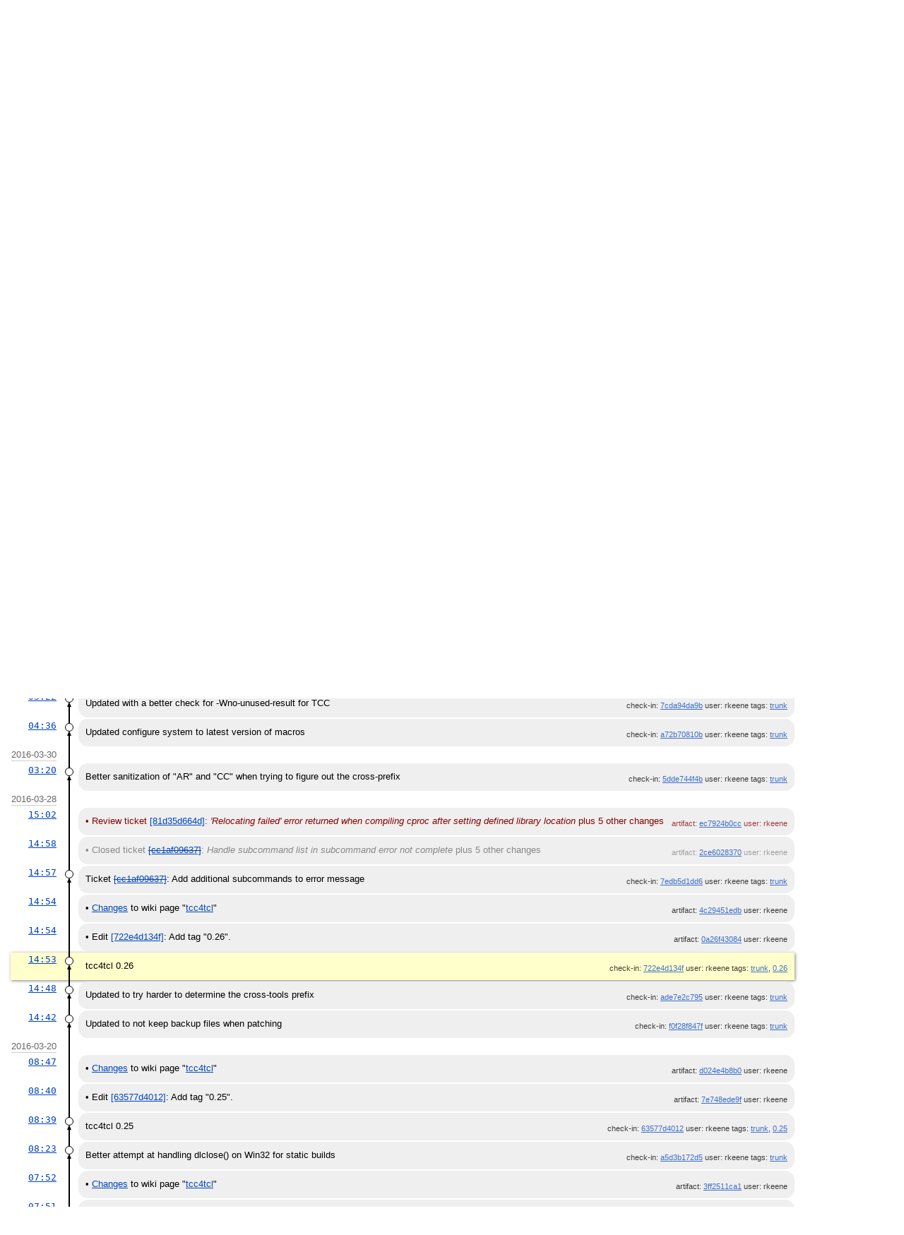

--- FILE ---
content_type: text/html; charset=utf-8
request_url: http://chiselapp.com/user/rkeene/repository/tcc4tcl/timeline?c=2016-03-28+14:53:38&u=rkeene&y=a&advm=1&udc=1
body_size: 17606
content:
<!DOCTYPE html>
<html>
<head>
<base href="http://chiselapp.com/user/rkeene/repository/tcc4tcl/timeline" />
<title>tcc4tcl: Timeline</title>
<link rel="alternate" type="application/rss+xml" title="RSS Feed"
      href="/user/rkeene/repository/tcc4tcl/timeline.rss" />
<link rel="stylesheet" href="/user/rkeene/repository/tcc4tcl/style.css?default" type="text/css"
      media="screen" />
</head>
<body>
  <div class="header"> 
    <a href="/user/rkeene/repository/tcc4tcl/home"><img src="/user/rkeene/repository/tcc4tcl/logo" alt="logo" class="logo" /></a>
    <div class="title-header">
      <div class="title"><a href="/user/rkeene/repository/tcc4tcl/home">tcc4tcl</a></div>
        <div class="page-title">
      Timeline
      </div>
    </div>
  </div>
    
  <div class="mainmenu">
    <div class="status"><a href='/user/rkeene/repository/tcc4tcl/login'>Login</a> </div>
    <a href='/user/rkeene/repository/tcc4tcl/home'>Home</a><a href='/user/rkeene/repository/tcc4tcl/timeline' class='active' >Timeline</a><a href='/user/rkeene/repository/tcc4tcl/dir?ci=tip'>Files</a><a href='/user/rkeene/repository/tcc4tcl/brlist'>Branches</a><a href='/user/rkeene/repository/tcc4tcl/taglist'>Tags</a><a href='/user/rkeene/repository/tcc4tcl/reportlist'>Tickets</a><a href='/user/rkeene/repository/tcc4tcl/wiki'>Wiki</a>
  </div>
<div class="container"><form id='f01' method='GET' action='/user/rkeene/repository/tcc4tcl/timeline'>
<input type='hidden' name='udc' value='1'>
<div class="submenu">
<a class="label sml-basic" href="/user/rkeene/repository/tcc4tcl/timeline?advm=0&amp;c=2016-03-28+14:53:38&amp;u=rkeene&amp;udc=1&amp;y=a">Basic</a>
<a class="label sml-help" href="/user/rkeene/repository/tcc4tcl/help?cmd=/timeline">Help</a>
<select class='submenuctrl smc-ss' size='1' name='ss' id='submenuctrl-0'>
<option value='m' selected>Modern View</option>
<option value='j'>Columnar View</option>
<option value='c'>Compact View</option>
<option value='v'>Verbose View</option>
<option value='x'>Classic View</option>
</select>
<label class='submenuctrl submenuckbox smc-unhide'><input type='checkbox' name='unhide' id='submenuctrl-1' >Unhide</label>
<label class='submenuctrl submenuckbox smc-v'><input type='checkbox' name='v' id='submenuctrl-2' >Files</label>
<span class='submenuctrl smc-n'>&nbsp;Max:<input type='text' name='n' value='' size='4' maxlength='4' id='submenuctrl-3'></span>
<select class='submenuctrl smc-y' size='1' name='y' id='submenuctrl-4'>
<option value='all'>Any Type</option>
<option value='ci'>Check-ins</option>
<option value='g'>Tags</option>
<option value='e'>Tech Notes</option>
<option value='t'>Tickets</option>
<option value='n'>New Tickets</option>
<option value='w'>Wiki</option>
</select>
<span class='submenuctrl smc-t'>&nbsp;Tag Filter:<input type='text' name='t' value='' size='8' id='submenuctrl-5'></span>
<select class='submenuctrl smc-ms' size='1' name='ms' id='submenuctrl-6'>
<option value='exact'>Exact</option>
<option value='glob'>Glob</option>
<option value='like'>Like</option>
<option value='regexp'>Regexp</option>
<option value='brlist'>List</option>
</select>
</div>
<input type="hidden" name="advm" value="1">
<input type="hidden" name="c" value="2016-03-28 14:53:38">
<input type="hidden" name="u" value="rkeene">
</form>
<div class="content"><span id="debugMsg"></span>
<h2>50 events by user rkeene occurring around 2016-03-28 14:53:38.<br></h2>
<a class="button" href="/user/rkeene/repository/tcc4tcl/timeline?advm=1&amp;c=2016-03-28+14:53:38&amp;u=rkeene&amp;udc=1&amp;y=a&amp;a=2017-10-13+20:37:05">More&nbsp;&uarr;</a>
<table id="timelineTable0" class="timelineTable"> <!-- tmFlags: 0x1c0400c -->
<tr class="timelineDateRow"><td>
  <div class="divider timelineDate">2017-10-13</div>
</td><td></td><td></td></tr>
<tr>
<td class="timelineTime"><a class="timelineHistLink" href="/user/rkeene/repository/tcc4tcl/timeline?c=215571a61cad9c11&amp;y=a">20:37</a></td>
<td class="timelineGraph">
<div id="m1" class="tl-nodemark"></div>
</td>
<td class="timelineModernCell" id='mc1'>
<span class='timelineModernComment'>
tcc4tcl 0.30
</span>
<span class='timelineModernDetail'>check-in:&nbsp;<a href="/user/rkeene/repository/tcc4tcl/info/215571a61cad9c11">215571a61c</a> user:&nbsp;rkeene tags:&nbsp;<a href="/user/rkeene/repository/tcc4tcl/timeline?r=trunk&amp;c=2017-10-13+20%3A37%3A05">trunk</a>, <a href="/user/rkeene/repository/tcc4tcl/timeline?r=0.30&amp;c=2017-10-13+20%3A37%3A05">0.30</a></span>
</td></tr>
<tr>
<td class="timelineTime"><a class="timelineHistLink" href="/user/rkeene/repository/tcc4tcl/timeline?c=30810bb6d935ee1b&amp;y=a">20:36</a></td>
<td class="timelineGraph">
<div id="m2" class="tl-nodemark"></div>
</td>
<td class="timelineModernCell" id='mc2'>
<span class='timelineModernComment'>
Disabled a test which now does not work
</span>
<span class='timelineModernDetail'>check-in:&nbsp;<a href="/user/rkeene/repository/tcc4tcl/info/30810bb6d935ee1b">30810bb6d9</a> user:&nbsp;rkeene tags:&nbsp;<a href="/user/rkeene/repository/tcc4tcl/timeline?r=trunk&amp;c=2017-10-13+20%3A36%3A38">trunk</a></span>
</td></tr>
<tr>
<td class="timelineTime"><a class="timelineHistLink" href="/user/rkeene/repository/tcc4tcl/timeline?c=f6d387c96c04d1f3&amp;y=a">20:34</a></td>
<td class="timelineGraph">
<div id="m3" class="tl-nodemark"></div>
</td>
<td class="timelineModernCell" id='mc3'>
<span class='timelineModernComment'>
Added enough critcl to be handle tcllib
</span>
<span class='timelineModernDetail'>check-in:&nbsp;<a href="/user/rkeene/repository/tcc4tcl/info/f6d387c96c04d1f3">f6d387c96c</a> user:&nbsp;rkeene tags:&nbsp;<a href="/user/rkeene/repository/tcc4tcl/timeline?r=trunk&amp;c=2017-10-13+20%3A34%3A02">trunk</a></span>
</td></tr>
<tr>
<td class="timelineTime"><a class="timelineHistLink" href="/user/rkeene/repository/tcc4tcl/timeline?c=6641266e0b4078b6&amp;y=a">19:59</a></td>
<td class="timelineGraph">
<div id="m4" class="tl-nodemark"></div>
</td>
<td class="timelineModernCell" id='mc4'>
<span class='timelineModernComment'>
Fixed typo and added test for process_command_line
</span>
<span class='timelineModernDetail'>check-in:&nbsp;<a href="/user/rkeene/repository/tcc4tcl/info/6641266e0b4078b6">6641266e0b</a> user:&nbsp;rkeene tags:&nbsp;<a href="/user/rkeene/repository/tcc4tcl/timeline?r=trunk&amp;c=2017-10-13+19%3A59%3A57">trunk</a></span>
</td></tr>
<tr>
<td class="timelineTime"><a class="timelineHistLink" href="/user/rkeene/repository/tcc4tcl/timeline?c=dbb450841da8050c&amp;y=a">19:56</a></td>
<td class="timelineGraph">
<div id="m5" class="tl-nodemark"></div>
</td>
<td class="timelineModernCell" id='mc5'>
<span class='timelineModernComment'>
Updated to support very basic processing of the command-line
</span>
<span class='timelineModernDetail'>check-in:&nbsp;<a href="/user/rkeene/repository/tcc4tcl/info/dbb450841da8050c">dbb450841d</a> user:&nbsp;rkeene tags:&nbsp;<a href="/user/rkeene/repository/tcc4tcl/timeline?r=trunk&amp;c=2017-10-13+19%3A56%3A05">trunk</a></span>
</td></tr>
<tr>
<td class="timelineTime"><a class="timelineHistLink" href="/user/rkeene/repository/tcc4tcl/timeline?c=d1b6ddb9a14c0a3f&amp;y=a">17:59</a></td>
<td class="timelineGraph">
<div id="m6" class="tl-nodemark"></div>
</td>
<td class="timelineModernCell" id='mc6'>
<span class='timelineModernComment'>
Updated not produce an error if we cannot load the tcc4tcl shared object since it is possible to use the Tcl-only portion
</span>
<span class='timelineModernDetail'>check-in:&nbsp;<a href="/user/rkeene/repository/tcc4tcl/info/d1b6ddb9a14c0a3f">d1b6ddb9a1</a> user:&nbsp;rkeene tags:&nbsp;<a href="/user/rkeene/repository/tcc4tcl/timeline?r=trunk&amp;c=2017-10-13+17%3A59%3A23">trunk</a></span>
</td></tr>
<tr class="timelineDateRow"><td>
  <div class="divider timelineDate">2017-01-08</div>
</td><td></td><td></td></tr>
<tr>
<td class="timelineTime"><a class="timelineHistLink" href="/user/rkeene/repository/tcc4tcl/timeline?c=2b3087ac5c03f5b3&amp;y=a">06:15</a></td>
<td class="timelineGraph">
</td>
<td class="timelineModernCell" id='mc0'>
&bull;
<span class='timelineModernComment'>
Edit <a href="/user/rkeene/repository/tcc4tcl/info/8c41429bfcede381">[8c41429bfc]</a>: Add tag "0.29".
</span>
<span class='timelineModernDetail'>artifact:&nbsp;<a href="/user/rkeene/repository/tcc4tcl/info/2b3087ac5c03f5b3">2b3087ac5c</a> user:&nbsp;rkeene</span>
</td></tr>
<tr>
<td class="timelineTime"><a class="timelineHistLink" href="/user/rkeene/repository/tcc4tcl/timeline?c=8c41429bfcede381&amp;y=a">06:14</a></td>
<td class="timelineGraph">
<div id="m7" class="tl-nodemark"></div>
</td>
<td class="timelineModernCell" id='mc7'>
<span class='timelineModernComment'>
tcc4tcl 0.29
</span>
<span class='timelineModernDetail'>check-in:&nbsp;<a href="/user/rkeene/repository/tcc4tcl/info/8c41429bfcede381">8c41429bfc</a> user:&nbsp;rkeene tags:&nbsp;<a href="/user/rkeene/repository/tcc4tcl/timeline?r=trunk&amp;c=2017-01-08+06%3A14%3A21">trunk</a>, <a href="/user/rkeene/repository/tcc4tcl/timeline?r=0.29&amp;c=2017-01-08+06%3A14%3A21">0.29</a></span>
</td></tr>
<tr>
<td class="timelineTime"><a class="timelineHistLink" href="/user/rkeene/repository/tcc4tcl/timeline?c=5de78d18ca1356fe&amp;y=a">06:13</a></td>
<td class="timelineGraph">
<div id="m8" class="tl-nodemark"></div>
</td>
<td class="timelineModernCell" id='mc8'>
<span class='timelineModernComment'>
Unexport generic &quot;new&quot; command
</span>
<span class='timelineModernDetail'>check-in:&nbsp;<a href="/user/rkeene/repository/tcc4tcl/info/5de78d18ca1356fe">5de78d18ca</a> user:&nbsp;rkeene tags:&nbsp;<a href="/user/rkeene/repository/tcc4tcl/timeline?r=trunk&amp;c=2017-01-08+06%3A13%3A46">trunk</a></span>
</td></tr>
<tr>
<td class="timelineTime"><a class="timelineHistLink" href="/user/rkeene/repository/tcc4tcl/timeline?c=d02f5fd83ee81267&amp;y=a">06:13</a></td>
<td class="timelineGraph">
<div id="m9" class="tl-nodemark"></div>
</td>
<td class="timelineModernCell" id='mc9'>
<span class='timelineModernComment'>
Added a &quot;tcc4tcl::ccommand&quot; command similar to Critcl
</span>
<span class='timelineModernDetail'>check-in:&nbsp;<a href="/user/rkeene/repository/tcc4tcl/info/d02f5fd83ee81267">d02f5fd83e</a> user:&nbsp;rkeene tags:&nbsp;<a href="/user/rkeene/repository/tcc4tcl/timeline?r=trunk&amp;c=2017-01-08+06%3A13%3A28">trunk</a></span>
</td></tr>
<tr class="timelineDateRow"><td>
  <div class="divider timelineDate">2016-12-09</div>
</td><td></td><td></td></tr>
<tr>
<td class="timelineTime"><a class="timelineHistLink" href="/user/rkeene/repository/tcc4tcl/timeline?c=a7f21eedcf09323f&amp;y=a">14:50</a></td>
<td class="timelineGraph">
</td>
<td class="timelineModernCell" id='mc0'>
&bull;
<span class='timelineModernComment'>
<a href="/user/rkeene/repository/tcc4tcl/wdiff?id=a7f21eedcf09323f">Changes</a> to wiki page
"<a href="/user/rkeene/repository/tcc4tcl/wiki?name=tcc4tcl">tcc4tcl</a>"
</span>
<span class='timelineModernDetail'>artifact:&nbsp;<a href="/user/rkeene/repository/tcc4tcl/info/a7f21eedcf09323f">a7f21eedcf</a> user:&nbsp;rkeene</span>
</td></tr>
<tr>
<td class="timelineTime"><a class="timelineHistLink" href="/user/rkeene/repository/tcc4tcl/timeline?c=dcd27790d71c6f6f&amp;y=a">14:48</a></td>
<td class="timelineGraph">
</td>
<td class="timelineModernCell" id='mc0'>
&bull;
<span class='timelineModernComment'>
Edit <a href="/user/rkeene/repository/tcc4tcl/info/a86f876ef8a06a76">[a86f876ef8]</a>: Add tag "0.28".
</span>
<span class='timelineModernDetail'>artifact:&nbsp;<a href="/user/rkeene/repository/tcc4tcl/info/dcd27790d71c6f6f">dcd27790d7</a> user:&nbsp;rkeene</span>
</td></tr>
<tr>
<td class="timelineTime"><a class="timelineHistLink" href="/user/rkeene/repository/tcc4tcl/timeline?c=a86f876ef8a06a76&amp;y=a">14:48</a></td>
<td class="timelineGraph">
<div id="m10" class="tl-nodemark"></div>
</td>
<td class="timelineModernCell" id='mc10'>
<span class='timelineModernComment'>
tcc4tcl 0.28
</span>
<span class='timelineModernDetail'>check-in:&nbsp;<a href="/user/rkeene/repository/tcc4tcl/info/a86f876ef8a06a76">a86f876ef8</a> user:&nbsp;rkeene tags:&nbsp;<a href="/user/rkeene/repository/tcc4tcl/timeline?r=trunk&amp;c=2016-12-09+14%3A48%3A36">trunk</a>, <a href="/user/rkeene/repository/tcc4tcl/timeline?r=0.28&amp;c=2016-12-09+14%3A48%3A36">0.28</a></span>
</td></tr>
<tr>
<td class="timelineTime"><a class="timelineHistLink" href="/user/rkeene/repository/tcc4tcl/timeline?c=c775cbea62ad0be6&amp;y=a">14:48</a></td>
<td class="timelineGraph">
<div id="m11" class="tl-nodemark"></div>
</td>
<td class="timelineModernCell" id='mc11'>
<span class='timelineModernComment'>
Fixed typo causing compiler flags to be used even if not supported
</span>
<span class='timelineModernDetail'>check-in:&nbsp;<a href="/user/rkeene/repository/tcc4tcl/info/c775cbea62ad0be6">c775cbea62</a> user:&nbsp;rkeene tags:&nbsp;<a href="/user/rkeene/repository/tcc4tcl/timeline?r=trunk&amp;c=2016-12-09+14%3A48%3A17">trunk</a></span>
</td></tr>
<tr>
<td class="timelineTime"><a class="timelineHistLink" href="/user/rkeene/repository/tcc4tcl/timeline?c=dce403c785443197&amp;y=a">05:23</a></td>
<td class="timelineGraph">
</td>
<td class="timelineModernCell" id='mc0'>
&bull;
<span class='timelineModernComment'>
Edit <a href="/user/rkeene/repository/tcc4tcl/info/2a3cb3f447e278e2">[2a3cb3f447]</a>: Add tag "0.27".
</span>
<span class='timelineModernDetail'>artifact:&nbsp;<a href="/user/rkeene/repository/tcc4tcl/info/dce403c785443197">dce403c785</a> user:&nbsp;rkeene</span>
</td></tr>
<tr>
<td class="timelineTime"><a class="timelineHistLink" href="/user/rkeene/repository/tcc4tcl/timeline?c=2a3cb3f447e278e2&amp;y=a">05:23</a></td>
<td class="timelineGraph">
<div id="m12" class="tl-nodemark"></div>
</td>
<td class="timelineModernCell" id='mc12'>
<span class='timelineModernComment'>
tcc4tcl 0.27
</span>
<span class='timelineModernDetail'>check-in:&nbsp;<a href="/user/rkeene/repository/tcc4tcl/info/2a3cb3f447e278e2">2a3cb3f447</a> user:&nbsp;rkeene tags:&nbsp;<a href="/user/rkeene/repository/tcc4tcl/timeline?r=trunk&amp;c=2016-12-09+05%3A23%3A02">trunk</a>, <a href="/user/rkeene/repository/tcc4tcl/timeline?r=0.27&amp;c=2016-12-09+05%3A23%3A02">0.27</a></span>
</td></tr>
<tr>
<td class="timelineTime"><a class="timelineHistLink" href="/user/rkeene/repository/tcc4tcl/timeline?c=7cda94da9b6a817b&amp;y=a">05:22</a></td>
<td class="timelineGraph">
<div id="m13" class="tl-nodemark"></div>
</td>
<td class="timelineModernCell" id='mc13'>
<span class='timelineModernComment'>
Updated with a better check for -Wno-unused-result for TCC
</span>
<span class='timelineModernDetail'>check-in:&nbsp;<a href="/user/rkeene/repository/tcc4tcl/info/7cda94da9b6a817b">7cda94da9b</a> user:&nbsp;rkeene tags:&nbsp;<a href="/user/rkeene/repository/tcc4tcl/timeline?r=trunk&amp;c=2016-12-09+05%3A22%3A33">trunk</a></span>
</td></tr>
<tr>
<td class="timelineTime"><a class="timelineHistLink" href="/user/rkeene/repository/tcc4tcl/timeline?c=a72b70810b5c2377&amp;y=a">04:36</a></td>
<td class="timelineGraph">
<div id="m14" class="tl-nodemark"></div>
</td>
<td class="timelineModernCell" id='mc14'>
<span class='timelineModernComment'>
Updated configure system to latest version of macros
</span>
<span class='timelineModernDetail'>check-in:&nbsp;<a href="/user/rkeene/repository/tcc4tcl/info/a72b70810b5c2377">a72b70810b</a> user:&nbsp;rkeene tags:&nbsp;<a href="/user/rkeene/repository/tcc4tcl/timeline?r=trunk&amp;c=2016-12-09+04%3A36%3A35">trunk</a></span>
</td></tr>
<tr class="timelineDateRow"><td>
  <div class="divider timelineDate">2016-03-30</div>
</td><td></td><td></td></tr>
<tr>
<td class="timelineTime"><a class="timelineHistLink" href="/user/rkeene/repository/tcc4tcl/timeline?c=5dde744f4bf460a0&amp;y=a">03:20</a></td>
<td class="timelineGraph">
<div id="m15" class="tl-nodemark"></div>
</td>
<td class="timelineModernCell" id='mc15'>
<span class='timelineModernComment'>
Better sanitization of &quot;AR&quot; and &quot;CC&quot; when trying to figure out the cross-prefix
</span>
<span class='timelineModernDetail'>check-in:&nbsp;<a href="/user/rkeene/repository/tcc4tcl/info/5dde744f4bf460a0">5dde744f4b</a> user:&nbsp;rkeene tags:&nbsp;<a href="/user/rkeene/repository/tcc4tcl/timeline?r=trunk&amp;c=2016-03-30+03%3A20%3A48">trunk</a></span>
</td></tr>
<tr class="timelineDateRow"><td>
  <div class="divider timelineDate">2016-03-28</div>
</td><td></td><td></td></tr>
<tr>
<td class="timelineTime"><a class="timelineHistLink" href="/user/rkeene/repository/tcc4tcl/timeline?c=ec7924b0cc3e37fb&amp;y=a">15:02</a></td>
<td class="timelineGraph">
</td>
<td class="timelineModernCell tktTlOpen" id='mc0'>
&bull;
<span class='timelineModernComment'>
Review ticket <a href="/user/rkeene/repository/tcc4tcl/info/81d35d664d8b3ea1">[81d35d664d]</a>: <i>&#39;Relocating failed&#39; error returned when compiling cproc after setting defined library location</i> plus 5 other changes
</span>
<span class='timelineModernDetail'>artifact:&nbsp;<a href="/user/rkeene/repository/tcc4tcl/info/ec7924b0cc3e37fb">ec7924b0cc</a> user:&nbsp;rkeene</span>
</td></tr>
<tr>
<td class="timelineTime"><a class="timelineHistLink" href="/user/rkeene/repository/tcc4tcl/timeline?c=2ce60283700898b0&amp;y=a">14:58</a></td>
<td class="timelineGraph">
</td>
<td class="timelineModernCell tktTlClosed" id='mc0'>
&bull;
<span class='timelineModernComment'>
Closed ticket <a href="/user/rkeene/repository/tcc4tcl/info/cc1af096376ab000"><span class="wikiTagCancelled">[cc1af09637]</span></a>: <i>Handle subcommand list in subcommand error not complete</i> plus 5 other changes
</span>
<span class='timelineModernDetail'>artifact:&nbsp;<a href="/user/rkeene/repository/tcc4tcl/info/2ce60283700898b0">2ce6028370</a> user:&nbsp;rkeene</span>
</td></tr>
<tr>
<td class="timelineTime"><a class="timelineHistLink" href="/user/rkeene/repository/tcc4tcl/timeline?c=7edb5d1dd6551ebe&amp;y=a">14:57</a></td>
<td class="timelineGraph">
<div id="m16" class="tl-nodemark"></div>
</td>
<td class="timelineModernCell" id='mc16'>
<span class='timelineModernComment'>
Ticket <a href="/user/rkeene/repository/tcc4tcl/info/cc1af09637"><span class="wikiTagCancelled">[cc1af09637]</span></a>: Add additional subcommands to error message
</span>
<span class='timelineModernDetail'>check-in:&nbsp;<a href="/user/rkeene/repository/tcc4tcl/info/7edb5d1dd6551ebe">7edb5d1dd6</a> user:&nbsp;rkeene tags:&nbsp;<a href="/user/rkeene/repository/tcc4tcl/timeline?r=trunk&amp;c=2016-03-28+14%3A57%3A45">trunk</a></span>
</td></tr>
<tr>
<td class="timelineTime"><a class="timelineHistLink" href="/user/rkeene/repository/tcc4tcl/timeline?c=4c29451edb58157f&amp;y=a">14:54</a></td>
<td class="timelineGraph">
</td>
<td class="timelineModernCell" id='mc0'>
&bull;
<span class='timelineModernComment'>
<a href="/user/rkeene/repository/tcc4tcl/wdiff?id=4c29451edb58157f">Changes</a> to wiki page
"<a href="/user/rkeene/repository/tcc4tcl/wiki?name=tcc4tcl">tcc4tcl</a>"
</span>
<span class='timelineModernDetail'>artifact:&nbsp;<a href="/user/rkeene/repository/tcc4tcl/info/4c29451edb58157f">4c29451edb</a> user:&nbsp;rkeene</span>
</td></tr>
<tr>
<td class="timelineTime"><a class="timelineHistLink" href="/user/rkeene/repository/tcc4tcl/timeline?c=0a26f43084c814a7&amp;y=a">14:54</a></td>
<td class="timelineGraph">
</td>
<td class="timelineModernCell" id='mc0'>
&bull;
<span class='timelineModernComment'>
Edit <a href="/user/rkeene/repository/tcc4tcl/info/722e4d134f86f40c">[722e4d134f]</a>: Add tag "0.26".
</span>
<span class='timelineModernDetail'>artifact:&nbsp;<a href="/user/rkeene/repository/tcc4tcl/info/0a26f43084c814a7">0a26f43084</a> user:&nbsp;rkeene</span>
</td></tr>
<tr class="timelineSelected">
<td class="timelineTime"><a class="timelineHistLink" href="/user/rkeene/repository/tcc4tcl/timeline?c=722e4d134f86f40c&amp;y=a">14:53</a></td>
<td class="timelineGraph">
<div id="m17" class="tl-nodemark"></div>
</td>
<td class="timelineModernCell">
<span class='timelineModernComment'>
tcc4tcl 0.26
</span>
<span class='timelineModernDetail'>check-in:&nbsp;<a href="/user/rkeene/repository/tcc4tcl/info/722e4d134f86f40c">722e4d134f</a> user:&nbsp;rkeene tags:&nbsp;<a href="/user/rkeene/repository/tcc4tcl/timeline?r=trunk&amp;c=2016-03-28+14%3A53%3A38">trunk</a>, <a href="/user/rkeene/repository/tcc4tcl/timeline?r=0.26&amp;c=2016-03-28+14%3A53%3A38">0.26</a></span>
</td></tr>
<tr>
<td class="timelineTime"><a class="timelineHistLink" href="/user/rkeene/repository/tcc4tcl/timeline?c=ade7e2c7953c35ec&amp;y=a">14:48</a></td>
<td class="timelineGraph">
<div id="m18" class="tl-nodemark"></div>
</td>
<td class="timelineModernCell" id='mc18'>
<span class='timelineModernComment'>
Updated to try harder to determine the cross-tools prefix
</span>
<span class='timelineModernDetail'>check-in:&nbsp;<a href="/user/rkeene/repository/tcc4tcl/info/ade7e2c7953c35ec">ade7e2c795</a> user:&nbsp;rkeene tags:&nbsp;<a href="/user/rkeene/repository/tcc4tcl/timeline?r=trunk&amp;c=2016-03-28+14%3A48%3A29">trunk</a></span>
</td></tr>
<tr>
<td class="timelineTime"><a class="timelineHistLink" href="/user/rkeene/repository/tcc4tcl/timeline?c=f0f28f847fc58fae&amp;y=a">14:42</a></td>
<td class="timelineGraph">
<div id="m19" class="tl-nodemark"></div>
</td>
<td class="timelineModernCell" id='mc19'>
<span class='timelineModernComment'>
Updated to not keep backup files when patching
</span>
<span class='timelineModernDetail'>check-in:&nbsp;<a href="/user/rkeene/repository/tcc4tcl/info/f0f28f847fc58fae">f0f28f847f</a> user:&nbsp;rkeene tags:&nbsp;<a href="/user/rkeene/repository/tcc4tcl/timeline?r=trunk&amp;c=2016-03-28+14%3A42%3A55">trunk</a></span>
</td></tr>
<tr class="timelineDateRow"><td>
  <div class="divider timelineDate">2016-03-20</div>
</td><td></td><td></td></tr>
<tr>
<td class="timelineTime"><a class="timelineHistLink" href="/user/rkeene/repository/tcc4tcl/timeline?c=d024e4b8b0b402ff&amp;y=a">08:47</a></td>
<td class="timelineGraph">
</td>
<td class="timelineModernCell" id='mc0'>
&bull;
<span class='timelineModernComment'>
<a href="/user/rkeene/repository/tcc4tcl/wdiff?id=d024e4b8b0b402ff">Changes</a> to wiki page
"<a href="/user/rkeene/repository/tcc4tcl/wiki?name=tcc4tcl">tcc4tcl</a>"
</span>
<span class='timelineModernDetail'>artifact:&nbsp;<a href="/user/rkeene/repository/tcc4tcl/info/d024e4b8b0b402ff">d024e4b8b0</a> user:&nbsp;rkeene</span>
</td></tr>
<tr>
<td class="timelineTime"><a class="timelineHistLink" href="/user/rkeene/repository/tcc4tcl/timeline?c=7e748ede9f296042&amp;y=a">08:40</a></td>
<td class="timelineGraph">
</td>
<td class="timelineModernCell" id='mc0'>
&bull;
<span class='timelineModernComment'>
Edit <a href="/user/rkeene/repository/tcc4tcl/info/63577d4012131507">[63577d4012]</a>: Add tag "0.25".
</span>
<span class='timelineModernDetail'>artifact:&nbsp;<a href="/user/rkeene/repository/tcc4tcl/info/7e748ede9f296042">7e748ede9f</a> user:&nbsp;rkeene</span>
</td></tr>
<tr>
<td class="timelineTime"><a class="timelineHistLink" href="/user/rkeene/repository/tcc4tcl/timeline?c=63577d4012131507&amp;y=a">08:39</a></td>
<td class="timelineGraph">
<div id="m20" class="tl-nodemark"></div>
</td>
<td class="timelineModernCell" id='mc20'>
<span class='timelineModernComment'>
tcc4tcl 0.25
</span>
<span class='timelineModernDetail'>check-in:&nbsp;<a href="/user/rkeene/repository/tcc4tcl/info/63577d4012131507">63577d4012</a> user:&nbsp;rkeene tags:&nbsp;<a href="/user/rkeene/repository/tcc4tcl/timeline?r=trunk&amp;c=2016-03-20+08%3A39%3A53">trunk</a>, <a href="/user/rkeene/repository/tcc4tcl/timeline?r=0.25&amp;c=2016-03-20+08%3A39%3A53">0.25</a></span>
</td></tr>
<tr>
<td class="timelineTime"><a class="timelineHistLink" href="/user/rkeene/repository/tcc4tcl/timeline?c=a5d3b172d5ded338&amp;y=a">08:23</a></td>
<td class="timelineGraph">
<div id="m21" class="tl-nodemark"></div>
</td>
<td class="timelineModernCell" id='mc21'>
<span class='timelineModernComment'>
Better attempt at handling dlclose() on Win32 for static builds
</span>
<span class='timelineModernDetail'>check-in:&nbsp;<a href="/user/rkeene/repository/tcc4tcl/info/a5d3b172d5ded338">a5d3b172d5</a> user:&nbsp;rkeene tags:&nbsp;<a href="/user/rkeene/repository/tcc4tcl/timeline?r=trunk&amp;c=2016-03-20+08%3A23%3A54">trunk</a></span>
</td></tr>
<tr>
<td class="timelineTime"><a class="timelineHistLink" href="/user/rkeene/repository/tcc4tcl/timeline?c=3ff2511ca1a81cdc&amp;y=a">07:52</a></td>
<td class="timelineGraph">
</td>
<td class="timelineModernCell" id='mc0'>
&bull;
<span class='timelineModernComment'>
<a href="/user/rkeene/repository/tcc4tcl/wdiff?id=3ff2511ca1a81cdc">Changes</a> to wiki page
"<a href="/user/rkeene/repository/tcc4tcl/wiki?name=tcc4tcl">tcc4tcl</a>"
</span>
<span class='timelineModernDetail'>artifact:&nbsp;<a href="/user/rkeene/repository/tcc4tcl/info/3ff2511ca1a81cdc">3ff2511ca1</a> user:&nbsp;rkeene</span>
</td></tr>
<tr>
<td class="timelineTime"><a class="timelineHistLink" href="/user/rkeene/repository/tcc4tcl/timeline?c=a10071a7935999e5&amp;y=a">07:51</a></td>
<td class="timelineGraph">
</td>
<td class="timelineModernCell" id='mc0'>
&bull;
<span class='timelineModernComment'>
Edit <a href="/user/rkeene/repository/tcc4tcl/info/04e5469fb6861108">[04e5469fb6]</a>: Add tag "0.24".
</span>
<span class='timelineModernDetail'>artifact:&nbsp;<a href="/user/rkeene/repository/tcc4tcl/info/a10071a7935999e5">a10071a793</a> user:&nbsp;rkeene</span>
</td></tr>
<tr>
<td class="timelineTime"><a class="timelineHistLink" href="/user/rkeene/repository/tcc4tcl/timeline?c=04e5469fb6861108&amp;y=a">07:51</a></td>
<td class="timelineGraph">
<div id="m22" class="tl-nodemark"></div>
</td>
<td class="timelineModernCell" id='mc22'>
<span class='timelineModernComment'>
tcc4tcl 0.24
</span>
<span class='timelineModernDetail'>check-in:&nbsp;<a href="/user/rkeene/repository/tcc4tcl/info/04e5469fb6861108">04e5469fb6</a> user:&nbsp;rkeene tags:&nbsp;<a href="/user/rkeene/repository/tcc4tcl/timeline?r=trunk&amp;c=2016-03-20+07%3A51%3A31">trunk</a>, <a href="/user/rkeene/repository/tcc4tcl/timeline?r=0.24&amp;c=2016-03-20+07%3A51%3A31">0.24</a></span>
</td></tr>
<tr>
<td class="timelineTime"><a class="timelineHistLink" href="/user/rkeene/repository/tcc4tcl/timeline?c=50ae80c10b066b2e&amp;y=a">07:50</a></td>
<td class="timelineGraph">
<div id="m23" class="tl-nodemark"></div>
</td>
<td class="timelineModernCell" id='mc23'>
<span class='timelineModernComment'>
Updated to make dlclose more workable on win32 when building statically
</span>
<span class='timelineModernDetail'>check-in:&nbsp;<a href="/user/rkeene/repository/tcc4tcl/info/50ae80c10b066b2e">50ae80c10b</a> user:&nbsp;rkeene tags:&nbsp;<a href="/user/rkeene/repository/tcc4tcl/timeline?r=trunk&amp;c=2016-03-20+07%3A50%3A57">trunk</a></span>
</td></tr>
<tr class="timelineDateRow"><td>
  <div class="divider timelineDate">2016-01-25</div>
</td><td></td><td></td></tr>
<tr>
<td class="timelineTime"><a class="timelineHistLink" href="/user/rkeene/repository/tcc4tcl/timeline?c=a431979fb3936ac3&amp;y=a">20:30</a></td>
<td class="timelineGraph">
<div id="m24" class="tl-nodemark"></div>
</td>
<td class="timelineModernCell" id='mc24'>
<span class='timelineModernComment'>
Updated to deal with FreeBSD headers with respect to va_args
</span>
<span class='timelineModernDetail'>check-in:&nbsp;<a href="/user/rkeene/repository/tcc4tcl/info/a431979fb3936ac3">a431979fb3</a> user:&nbsp;rkeene tags:&nbsp;<a href="/user/rkeene/repository/tcc4tcl/timeline?r=trunk&amp;c=2016-01-25+20%3A30%3A49">trunk</a></span>
</td></tr>
<tr>
<td class="timelineTime"><a class="timelineHistLink" href="/user/rkeene/repository/tcc4tcl/timeline?c=634ad56305f3ace2&amp;y=a">20:30</a></td>
<td class="timelineGraph">
<div id="m25" class="tl-nodemark"></div>
</td>
<td class="timelineModernCell" id='mc25'>
<span class='timelineModernComment'>
Updated to use more universal hash-bang lines for scripts
</span>
<span class='timelineModernDetail'>check-in:&nbsp;<a href="/user/rkeene/repository/tcc4tcl/info/634ad56305f3ace2">634ad56305</a> user:&nbsp;rkeene tags:&nbsp;<a href="/user/rkeene/repository/tcc4tcl/timeline?r=trunk&amp;c=2016-01-25+20%3A30%3A24">trunk</a></span>
</td></tr>
<tr>
<td class="timelineTime"><a class="timelineHistLink" href="/user/rkeene/repository/tcc4tcl/timeline?c=256cf626f61fb1d2&amp;y=a">18:49</a></td>
<td class="timelineGraph">
<div id="m26" class="tl-nodemark"></div>
</td>
<td class="timelineModernCell" id='mc26'>
<span class='timelineModernComment'>
Fixed hash-bang line for header patching script
</span>
<span class='timelineModernDetail'>check-in:&nbsp;<a href="/user/rkeene/repository/tcc4tcl/info/256cf626f61fb1d2">256cf626f6</a> user:&nbsp;rkeene tags:&nbsp;<a href="/user/rkeene/repository/tcc4tcl/timeline?r=trunk&amp;c=2016-01-25+18%3A49%3A06">trunk</a></span>
</td></tr>
<tr>
<td class="timelineTime"><a class="timelineHistLink" href="/user/rkeene/repository/tcc4tcl/timeline?c=9a09044c1d98e213&amp;y=a">18:31</a></td>
<td class="timelineGraph">
<div id="m27" class="tl-nodemark"></div>
</td>
<td class="timelineModernCell" id='mc27'>
<span class='timelineModernComment'>
Added support for additional ways of representing the x86_64 machine name
</span>
<span class='timelineModernDetail'>check-in:&nbsp;<a href="/user/rkeene/repository/tcc4tcl/info/9a09044c1d98e213">9a09044c1d</a> user:&nbsp;rkeene tags:&nbsp;<a href="/user/rkeene/repository/tcc4tcl/timeline?r=trunk&amp;c=2016-01-25+18%3A31%3A57">trunk</a></span>
</td></tr>
<tr>
<td class="timelineTime"><a class="timelineHistLink" href="/user/rkeene/repository/tcc4tcl/timeline?c=91b1a5ba3dc85777&amp;y=a">18:31</a></td>
<td class="timelineGraph">
<div id="m28" class="tl-nodemark"></div>
</td>
<td class="timelineModernCell" id='mc28'>
<span class='timelineModernComment'>
Added support for a ClientData type
</span>
<span class='timelineModernDetail'>check-in:&nbsp;<a href="/user/rkeene/repository/tcc4tcl/info/91b1a5ba3dc85777">91b1a5ba3d</a> user:&nbsp;rkeene tags:&nbsp;<a href="/user/rkeene/repository/tcc4tcl/timeline?r=trunk&amp;c=2016-01-25+18%3A31%3A00">trunk</a></span>
</td></tr>
<tr>
<td class="timelineTime"><a class="timelineHistLink" href="/user/rkeene/repository/tcc4tcl/timeline?c=633a01c5d6e01f11&amp;y=a">18:18</a></td>
<td class="timelineGraph">
<div id="m29" class="tl-nodemark"></div>
</td>
<td class="timelineModernCell" id='mc29'>
<span class='timelineModernComment'>
Added support for a ClientData type
</span>
<span class='timelineModernDetail'>check-in:&nbsp;<a href="/user/rkeene/repository/tcc4tcl/info/633a01c5d6e01f11">633a01c5d6</a> user:&nbsp;rkeene tags:&nbsp;<a href="/user/rkeene/repository/tcc4tcl/timeline?r=trunk&amp;c=2016-01-25+18%3A18%3A24">trunk</a></span>
</td></tr>
<tr>
<td class="timelineTime"><a class="timelineHistLink" href="/user/rkeene/repository/tcc4tcl/timeline?c=4395e6083a68bbdc&amp;y=a">18:09</a></td>
<td class="timelineGraph">
<div id="m30" class="tl-nodemark"></div>
</td>
<td class="timelineModernCell" id='mc30'>
<span class='timelineModernComment'>
Updated to respect --prefix
</span>
<span class='timelineModernDetail'>check-in:&nbsp;<a href="/user/rkeene/repository/tcc4tcl/info/4395e6083a68bbdc">4395e6083a</a> user:&nbsp;rkeene tags:&nbsp;<a href="/user/rkeene/repository/tcc4tcl/timeline?r=trunk&amp;c=2016-01-25+18%3A09%3A15">trunk</a></span>
</td></tr>
<tr class="timelineDateRow"><td>
  <div class="divider timelineDate">2015-02-02</div>
</td><td></td><td></td></tr>
<tr>
<td class="timelineTime"><a class="timelineHistLink" href="/user/rkeene/repository/tcc4tcl/timeline?c=b61a769f0b98bc74&amp;y=a">16:27</a></td>
<td class="timelineGraph">
<div id="m31" class="tl-nodemark"></div>
</td>
<td class="timelineModernCell" id='mc31'>
<span class='timelineModernComment'>
Updated to latest autoconf headers
</span>
<span class='timelineModernDetail'>check-in:&nbsp;<a href="/user/rkeene/repository/tcc4tcl/info/b61a769f0b98bc74">b61a769f0b</a> user:&nbsp;rkeene tags:&nbsp;<a href="/user/rkeene/repository/tcc4tcl/timeline?r=trunk&amp;c=2015-02-02+16%3A27%3A12">trunk</a></span>
</td></tr>
<tr>
<td class="timelineTime"><a class="timelineHistLink" href="/user/rkeene/repository/tcc4tcl/timeline?c=ecb174b881298aa8&amp;y=a">16:26</a></td>
<td class="timelineGraph">
<div id="m32" class="tl-nodemark"></div>
</td>
<td class="timelineModernCell" id='mc32'>
<span class='timelineModernComment'>
Added more search paths for libcurl
</span>
<span class='timelineModernDetail'>check-in:&nbsp;<a href="/user/rkeene/repository/tcc4tcl/info/ecb174b881298aa8">ecb174b881</a> user:&nbsp;rkeene tags:&nbsp;<a href="/user/rkeene/repository/tcc4tcl/timeline?r=trunk&amp;c=2015-02-02+16%3A26%3A07">trunk</a></span>
</td></tr>
<tr>
<td class="timelineTime"><a class="timelineHistLink" href="/user/rkeene/repository/tcc4tcl/timeline?c=2c9323bb11ad9017&amp;y=a">13:57</a></td>
<td class="timelineGraph">
<div id="m33" class="tl-nodemark"></div>
</td>
<td class="timelineModernCell" id='mc33'>
<span class='timelineModernComment'>
Made this code more readable
</span>
<span class='timelineModernDetail'>check-in:&nbsp;<a href="/user/rkeene/repository/tcc4tcl/info/2c9323bb11ad9017">2c9323bb11</a> user:&nbsp;rkeene tags:&nbsp;<a href="/user/rkeene/repository/tcc4tcl/timeline?r=trunk&amp;c=2015-02-02+13%3A57%3A18">trunk</a></span>
</td></tr>
<tr>
<td class="timelineTime"><a class="timelineHistLink" href="/user/rkeene/repository/tcc4tcl/timeline?c=fb2a14e7f15cd902&amp;y=a">13:44</a></td>
<td class="timelineGraph">
<div id="m34" class="tl-nodemark"></div>
</td>
<td class="timelineModernCell" id='mc34'>
<span class='timelineModernComment'>
Updated to not add the &quot;tclStubsPtr&quot; symbol unless we are compiling to memory
</span>
<span class='timelineModernDetail'>check-in:&nbsp;<a href="/user/rkeene/repository/tcc4tcl/info/fb2a14e7f15cd902">fb2a14e7f1</a> user:&nbsp;rkeene tags:&nbsp;<a href="/user/rkeene/repository/tcc4tcl/timeline?r=trunk&amp;c=2015-02-02+13%3A44%3A18">trunk</a></span>
</td></tr>
<tr class="timelineDateRow"><td>
  <div class="divider timelineDate">2014-11-30</div>
</td><td></td><td></td></tr>
<tr>
<td class="timelineTime"><a class="timelineHistLink" href="/user/rkeene/repository/tcc4tcl/timeline?c=8fe0f413586923ba&amp;y=a">19:32</a></td>
<td class="timelineGraph">
</td>
<td class="timelineModernCell" id='mc0'>
&bull;
<span class='timelineModernComment'>
<a href="/user/rkeene/repository/tcc4tcl/wdiff?id=8fe0f413586923ba">Changes</a> to wiki page
"<a href="/user/rkeene/repository/tcc4tcl/wiki?name=Examples">Examples</a>"
</span>
<span class='timelineModernDetail'>artifact:&nbsp;<a href="/user/rkeene/repository/tcc4tcl/info/8fe0f413586923ba">8fe0f41358</a> user:&nbsp;rkeene</span>
</td></tr>
<tr class="timelineDateRow"><td>
  <div class="divider timelineDate">2014-11-14</div>
</td><td></td><td></td></tr>
<tr>
<td class="timelineTime"><a class="timelineHistLink" href="/user/rkeene/repository/tcc4tcl/timeline?c=47664e2e8408197f&amp;y=a">22:07</a></td>
<td class="timelineGraph">
</td>
<td class="timelineModernCell" id='mc0'>
&bull;
<span class='timelineModernComment'>
Edit <a href="/user/rkeene/repository/tcc4tcl/info/7572a36e73005f87">[7572a36e73]</a>: Edit check-in comment.
</span>
<span class='timelineModernDetail'>artifact:&nbsp;<a href="/user/rkeene/repository/tcc4tcl/info/47664e2e8408197f">47664e2e84</a> user:&nbsp;rkeene</span>
</td></tr>
<tr>
<td class="timelineTime"><a class="timelineHistLink" href="/user/rkeene/repository/tcc4tcl/timeline?c=839b58388d141f78&amp;y=a">22:07</a></td>
<td class="timelineGraph">
</td>
<td class="timelineModernCell" id='mc0'>
&bull;
<span class='timelineModernComment'>
Edit <a href="/user/rkeene/repository/tcc4tcl/info/7572a36e73005f87">[7572a36e73]</a>: Edit check-in comment. Change user to "auriocus".
</span>
<span class='timelineModernDetail'>artifact:&nbsp;<a href="/user/rkeene/repository/tcc4tcl/info/839b58388d141f78">839b58388d</a> user:&nbsp;rkeene</span>
</td></tr>
<tr>
<td class="timelineTime"><a class="timelineHistLink" href="/user/rkeene/repository/tcc4tcl/timeline?c=32eeb7671c789f1e&amp;y=a">22:04</a></td>
<td class="timelineGraph">
</td>
<td class="timelineModernCell" id='mc0'>
&bull;
<span class='timelineModernComment'>
<a href="/user/rkeene/repository/tcc4tcl/wdiff?id=32eeb7671c789f1e">Changes</a> to wiki page
"<a href="/user/rkeene/repository/tcc4tcl/wiki?name=Documentation">Documentation</a>"
</span>
<span class='timelineModernDetail'>artifact:&nbsp;<a href="/user/rkeene/repository/tcc4tcl/info/32eeb7671c789f1e">32eeb7671c</a> user:&nbsp;rkeene</span>
</td></tr>
<!-- aiRailMap = 0 -->
<tr class="timelineBottom" id="btm-0"><td></td><td></td><td></td></tr>
</table>
<script id='timeline-data-0' type='application/json'>{
  "iTableId": 0,
  "circleNodes": 1,
  "showArrowheads": 1,
  "iRailPitch": 0,
  "colorGraph": 1,
  "nomo": 0,
  "iTopRow": 1,
  "omitDescenders": 0,
  "fileDiff": 0,
  "scrollToSelect": 1,
  "nrail": 1,
  "baseUrl": "/user/rkeene/repository/tcc4tcl",
  "dwellTimeout": 100,
  "closeTimeout": 250,
  "hashDigits": 16,
  "bottomRowId": "btm-0",
  "rowinfo": [
{"id":1,"bg":"","r":0,"u":0,"f":0,"br":"trunk","h":"215571a61cad9c11"},
{"id":2,"bg":"","r":0,"u":1,"f":0,"br":"trunk","h":"30810bb6d935ee1b"},
{"id":3,"bg":"","r":0,"u":2,"f":0,"br":"trunk","h":"f6d387c96c04d1f3"},
{"id":4,"bg":"","r":0,"u":3,"f":0,"br":"trunk","h":"6641266e0b4078b6"},
{"id":5,"bg":"","r":0,"u":4,"f":0,"br":"trunk","h":"dbb450841da8050c"},
{"id":6,"bg":"","r":0,"u":5,"f":0,"br":"trunk","h":"d1b6ddb9a14c0a3f"},
{"id":7,"bg":"","r":0,"u":6,"f":0,"br":"trunk","h":"8c41429bfcede381"},
{"id":8,"bg":"","r":0,"u":7,"f":0,"br":"trunk","h":"5de78d18ca1356fe"},
{"id":9,"bg":"","r":0,"u":8,"f":0,"br":"trunk","h":"d02f5fd83ee81267"},
{"id":10,"bg":"","r":0,"u":9,"f":0,"br":"trunk","h":"a86f876ef8a06a76"},
{"id":11,"bg":"","r":0,"u":10,"f":0,"br":"trunk","h":"c775cbea62ad0be6"},
{"id":12,"bg":"","r":0,"u":11,"f":0,"br":"trunk","h":"2a3cb3f447e278e2"},
{"id":13,"bg":"","r":0,"u":12,"f":0,"br":"trunk","h":"7cda94da9b6a817b"},
{"id":14,"bg":"","r":0,"u":13,"f":0,"br":"trunk","h":"a72b70810b5c2377"},
{"id":15,"bg":"","r":0,"u":14,"f":0,"br":"trunk","h":"5dde744f4bf460a0"},
{"id":16,"bg":"","r":0,"u":15,"f":0,"br":"trunk","h":"7edb5d1dd6551ebe"},
{"id":17,"bg":"","r":0,"u":16,"f":0,"br":"trunk","h":"722e4d134f86f40c"},
{"id":18,"bg":"","r":0,"u":17,"f":0,"br":"trunk","h":"ade7e2c7953c35ec"},
{"id":19,"bg":"","r":0,"u":18,"f":0,"br":"trunk","h":"f0f28f847fc58fae"},
{"id":20,"bg":"","r":0,"u":19,"f":0,"br":"trunk","h":"63577d4012131507"},
{"id":21,"bg":"","r":0,"u":20,"f":0,"br":"trunk","h":"a5d3b172d5ded338"},
{"id":22,"bg":"","r":0,"u":21,"f":0,"br":"trunk","h":"04e5469fb6861108"},
{"id":23,"bg":"","r":0,"u":22,"f":0,"br":"trunk","h":"50ae80c10b066b2e"},
{"id":24,"bg":"","r":0,"u":23,"f":0,"br":"trunk","h":"a431979fb3936ac3"},
{"id":25,"bg":"","r":0,"u":24,"f":0,"br":"trunk","h":"634ad56305f3ace2"},
{"id":26,"bg":"","r":0,"u":25,"f":0,"br":"trunk","h":"256cf626f61fb1d2"},
{"id":27,"bg":"","r":0,"u":26,"f":0,"br":"trunk","h":"9a09044c1d98e213"},
{"id":28,"bg":"","r":0,"u":27,"f":0,"br":"trunk","h":"91b1a5ba3dc85777"},
{"id":29,"bg":"","r":0,"u":28,"f":0,"br":"trunk","h":"633a01c5d6e01f11"},
{"id":30,"bg":"","r":0,"u":29,"f":0,"br":"trunk","h":"4395e6083a68bbdc"},
{"id":31,"bg":"","r":0,"u":30,"f":0,"br":"trunk","h":"b61a769f0b98bc74"},
{"id":32,"bg":"","r":0,"u":31,"f":0,"br":"trunk","h":"ecb174b881298aa8"},
{"id":33,"bg":"","r":0,"u":32,"f":0,"br":"trunk","h":"2c9323bb11ad9017"},
{"id":34,"bg":"","r":0,"d":1,"u":33,"f":0,"br":"trunk","h":"fb2a14e7f15cd902"}]
}</script>
<a class="button" href="/user/rkeene/repository/tcc4tcl/timeline?advm=1&amp;c=2016-03-28+14:53:38&amp;u=rkeene&amp;udc=1&amp;y=a&amp;b=2014-11-14+22:04:45">More&nbsp;&darr;</a>
<script nonce='c018abe6608bd92e2cc5ea36f589cc672ebc171b1f4ec3d6'>/* builtin.c:637 */
(function(){
if(window.NodeList && !NodeList.prototype.forEach){NodeList.prototype.forEach = Array.prototype.forEach;}
if(!window.fossil) window.fossil={};
window.fossil.version = "2.26 [1205ec86cb] 2025-04-30 16:57:32 UTC";
window.fossil.rootPath = "/user/rkeene/repository/tcc4tcl"+'/';
window.fossil.config = {projectName: "tcc4tcl",
shortProjectName: "tcc4tcl",
projectCode: "ad22dd79ba1f8ab68c246cd0d32bd5e57284e635",
/* Length of UUID hashes for display purposes. */hashDigits: 10, hashDigitsUrl: 16,
diffContextLines: 5,
editStateMarkers: {/*Symbolic markers to denote certain edit states.*/isNew:'[+]', isModified:'[*]', isDeleted:'[-]'},
confirmerButtonTicks: 3 /*default fossil.confirmer tick count.*/,
skin:{isDark: false/*true if the current skin has the 'white-foreground' detail*/}
};
window.fossil.user = {name: "guest",isAdmin: false};
if(fossil.config.skin.isDark) document.body.classList.add('fossil-dark-style');
window.fossil.page = {name:"timeline"};
})();
</script>
<script nonce='c018abe6608bd92e2cc5ea36f589cc672ebc171b1f4ec3d6'>/* doc.c:434 */
window.addEventListener('load', ()=>window.fossil.pikchr.addSrcView(), false);
</script>
</div>
<script nonce="c018abe6608bd92e2cc5ea36f589cc672ebc171b1f4ec3d6">/* style.c:899 */
function debugMsg(msg){
var n = document.getElementById("debugMsg");
if(n){n.textContent=msg;}
}
</script>
<script nonce='c018abe6608bd92e2cc5ea36f589cc672ebc171b1f4ec3d6'>
/* graph.js *************************************************************/
var amendCssOnce = 1;
function amendCss(circleNodes,showArrowheads){
if( !amendCssOnce ) return;
var css = "";
if( circleNodes ){
css += ".tl-node, .tl-node:after { border-radius: 50%; }";
}
if( !showArrowheads ){
css += ".tl-arrow.u { display: none; }";
}
if( css!=="" ){
var style = document.createElement("style");
style.textContent = css;
document.querySelector("head").appendChild(style);
}
amendCssOnce = 0;
}
var tooltipObj = document.createElement("span");
tooltipObj.className = "tl-tooltip";
tooltipObj.style.display = "none";
document.getElementsByClassName("content")[0].appendChild(tooltipObj);
tooltipObj.onmouseenter = function(){
stopCloseTimer();
stopDwellTimer();
tooltipInfo.ixHover = tooltipInfo.ixActive;
}
tooltipObj.onmouseleave = function(){
if (tooltipInfo.ixActive != -1) resumeCloseTimer();
};
window.tooltipInfo = {
dwellTimeout: 250,
closeTimeout: 3000,
hashDigits: 16,
idTimer: 0,
idTimerClose: 0,
ixHover: -1,
ixActive: -1,
nodeHover: null,
idNodeActive: 0,
posX: 0, posY: 0
};
function onKeyDown(event){
var key = event.which || event.keyCode;
if( key==27 ){
event.stopPropagation();
hideGraphTooltip();
}
}
function hideGraphTooltip(){
document.removeEventListener('keydown',onKeyDown,true);
stopCloseTimer();
tooltipObj.style.display = "none";
tooltipInfo.ixActive = -1;
tooltipInfo.idNodeActive = 0;
}
window.onpagehide = hideGraphTooltip;
function stopDwellTimer(){
if(tooltipInfo.idTimer!=0){
clearTimeout(tooltipInfo.idTimer);
tooltipInfo.idTimer = 0;
}
}
function resumeCloseTimer(){
if(tooltipInfo.idTimerClose==0 && tooltipInfo.closeTimeout>0) {
tooltipInfo.idTimerClose = setTimeout(function(){
tooltipInfo.idTimerClose = 0;
hideGraphTooltip();
},tooltipInfo.closeTimeout);
}
}
function stopCloseTimer(){
if(tooltipInfo.idTimerClose!=0){
clearTimeout(tooltipInfo.idTimerClose);
tooltipInfo.idTimerClose = 0;
}
}
function TimelineGraph(tx){
var topObj = document.getElementById("timelineTable"+tx.iTableId);
amendCss(tx.circleNodes, tx.showArrowheads);
tooltipInfo.dwellTimeout = tx.dwellTimeout
tooltipInfo.closeTimeout = tx.closeTimeout
tooltipInfo.hashDigits = tx.hashDigits
topObj.onclick = clickOnGraph
topObj.ondblclick = dblclickOnGraph
topObj.onmousemove = function(e) {
var ix = findTxIndex(e);
topObj.style.cursor = (ix<0) ? "" : "pointer"
mouseOverGraph(e,ix,null);
};
topObj.onmouseleave = function(e) {
if(e.relatedTarget && e.relatedTarget != tooltipObj){
tooltipInfo.ixHover = -1;
hideGraphTooltip();
stopDwellTimer();
stopCloseTimer();
}
};
function mouseOverNode(e){
e.stopPropagation()
mouseOverGraph(e,-2,this)
}
function mouseOverGraph(e,ix,node){
stopDwellTimer();
var ownTooltip =
(ix>=0 && ix==tooltipInfo.ixActive) ||
(ix==-2 && tooltipInfo.idNodeActive==node.id);
if(ownTooltip) stopCloseTimer();
else resumeCloseTimer();
tooltipInfo.ixHover = ix;
tooltipInfo.nodeHover = node;
tooltipInfo.posX = e.clientX;
tooltipInfo.posY = e.clientY;
if(ix!=-1 && !ownTooltip && tooltipInfo.dwellTimeout>0){
tooltipInfo.idTimer = setTimeout(function(){
tooltipInfo.idTimer = 0;
stopCloseTimer();
showGraphTooltip();
},tooltipInfo.dwellTimeout);
}
}
var canvasDiv;
var railPitch;
var mergeOffset;
var node, arrow, arrowSmall, line, mArrow, mLine, wArrow, wLine;
function initGraph(){
var parent = topObj.rows[0].cells[1];
parent.style.verticalAlign = "top";
canvasDiv = document.createElement("div");
canvasDiv.className = "tl-canvas";
canvasDiv.style.position = "absolute";
parent.appendChild(canvasDiv);
var elems = {};
var elemClasses = [
"rail", "mergeoffset", "node", "arrow u", "arrow u sm", "line",
"arrow merge r", "line merge", "arrow warp", "line warp",
"line cherrypick", "line dotted"
];
for( var i=0; i<elemClasses.length; i++ ){
var cls = elemClasses[i];
var elem = document.createElement("div");
elem.className = "tl-" + cls;
if( cls.indexOf("line")==0 ) elem.className += " v";
canvasDiv.appendChild(elem);
var k = cls.replace(/\s/g, "_");
var r = elem.getBoundingClientRect();
var w = Math.round(r.right - r.left);
var h = Math.round(r.bottom - r.top);
elems[k] = {w: w, h: h, cls: cls};
}
node = elems.node;
arrow = elems.arrow_u;
arrowSmall = elems.arrow_u_sm;
line = elems.line;
mArrow = elems.arrow_merge_r;
mLine = elems.line_merge;
cpLine = elems.line_cherrypick;
wArrow = elems.arrow_warp;
wLine = elems.line_warp;
dotLine = elems.line_dotted;
var minRailPitch = Math.ceil((node.w+line.w)/2 + mArrow.w + 1);
if( window.innerWidth<400 ){
railPitch = minRailPitch;
}else{
if( tx.iRailPitch>0 ){
railPitch = tx.iRailPitch;
}else{
railPitch = elems.rail.w;
railPitch -= Math.floor((tx.nrail-1)*(railPitch-minRailPitch)/21);
}
railPitch = Math.max(railPitch, minRailPitch);
}
if( tx.nomo ){
mergeOffset = 0;
}else{
mergeOffset = railPitch-minRailPitch-mLine.w;
mergeOffset = Math.min(mergeOffset, elems.mergeoffset.w);
mergeOffset = mergeOffset>0 ? mergeOffset + line.w/2 : 0;
}
var canvasWidth = (tx.nrail-1)*railPitch + node.w;
canvasDiv.style.width = canvasWidth + "px";
canvasDiv.style.position = "relative";
}
function drawBox(cls,color,x0,y0,x1,y1){
var n = document.createElement("div");
x0 = Math.floor(x0);
y0 = Math.floor(y0);
x1 = x1 || x1===0 ? Math.floor(x1) : x0;
y1 = y1 || y1===0 ? Math.floor(y1) : y0;
if( x0>x1 ){ var t=x0; x0=x1; x1=t; }
if( y0>y1 ){ var t=y0; y0=y1; y1=t; }
var w = x1-x0;
var h = y1-y0;
n.style.position = "absolute";
n.style.left = x0+"px";
n.style.top = y0+"px";
if( w ) n.style.width = w+"px";
if( h ) n.style.height = h+"px";
if( color ) n.style.backgroundColor = color;
n.className = "tl-"+cls;
canvasDiv.appendChild(n);
return n;
}
function absoluteY(obj){
var y = 0;
do{
y += obj.offsetTop;
}while( obj = obj.offsetParent );
return y;
}
function absoluteX(obj){
var x = 0;
do{
x += obj.offsetLeft;
}while( obj = obj.offsetParent );
return x;
}
function miLineY(p){
return p.y + node.h - mLine.w - 1;
}
function drawLine(elem,color,x0,y0,x1,y1){
var cls = elem.cls + " ";
if( x1===null ){
x1 = x0+elem.w;
cls += "v";
}else{
y1 = y0+elem.w;
cls += "h";
}
return drawBox(cls,color,x0,y0,x1,y1);
}
function drawUpArrow(from,to,color,id){
var y = to.y + node.h;
var arrowSpace = from.y - y + (!from.id || from.r!=to.r ? node.h/2 : 0);
var arw = arrowSpace < arrow.h*1.5 ? arrowSmall : arrow;
var x = to.x + (node.w-line.w)/2;
var y0 = from.y + node.h/2;
var y1 = Math.ceil(to.y + node.h + arw.h/2);
var n = drawLine(line,color,x,y0,null,y1);
addToolTip(n,id)
x = to.x + (node.w-arw.w)/2;
n = drawBox(arw.cls,null,x,y);
if(color) n.style.borderBottomColor = color;
addToolTip(n,id)
}
function drawDotted(from,to,color,id){
var x = to.x + (node.w-line.w)/2;
var y0 = from.y + node.h/2;
var y1 = Math.ceil(to.y + node.h);
var n = drawLine(dotLine,null,x,y0,null,y1)
if( color ) n.style.borderColor = color
addToolTip(n,id)
}
function addToolTip(n,id){
if( id ) n.setAttribute("data-ix",id-tx.iTopRow)
}
function drawMergeLine(x0,y0,x1,y1){
drawLine(mLine,null,x0,y0,x1,y1);
}
function drawCherrypickLine(x0,y0,x1,y1){
drawLine(cpLine,null,x0,y0,x1,y1);
}
function drawMergeArrow(p,rail,isCP){
var x0 = rail*railPitch + node.w/2;
if( rail in mergeLines ){
x0 += mergeLines[rail];
if( p.r<rail ) x0 += mLine.w;
}else{
x0 += (p.r<rail ? -1 : 1)*line.w/2;
}
var x1 = mArrow.w ? mArrow.w/2 : -node.w/2;
x1 = p.x + (p.r<rail ? node.w + Math.ceil(x1) : -x1);
var y = miLineY(p);
var x = p.x + (p.r<rail ? node.w : -mArrow.w);
var cls;
if( isCP ){
drawCherrypickLine(x0,y,x1,null);
cls = "arrow cherrypick " + (p.r<rail ? "l" : "r");
}else{
drawMergeLine(x0,y,x1,null);
cls = "arrow merge " + (p.r<rail ? "l" : "r");
}
drawBox(cls,null,x,y+(mLine.w-mArrow.h)/2);
}
function drawNode(p, btm){
if( p.bg ){
var e = document.getElementById("mc"+p.id);
if(e) e.style.backgroundColor = p.bg;
e = document.getElementById("md"+p.id);
if(e) e.style.backgroundColor = p.bg;
}
if( p.r<0 ) return;
if( p.u>0 ) drawUpArrow(p,tx.rowinfo[p.u-tx.iTopRow],p.fg,p.id);
if( p.sb>0 ) drawDotted(p,tx.rowinfo[p.sb-tx.iTopRow],p.fg,p.id);
var cls = node.cls;
if( p.hasOwnProperty('mi') && p.mi.length ) cls += " merge";
if( p.f&2 ) cls += " closed-leaf";
else if( p.f&1 ) cls += " leaf";
var n = drawBox(cls,p.bg,p.x,p.y);
n.id = "tln"+p.id;
n.onclick = clickOnNode;
n.ondblclick = dblclickOnNode;
n.onmousemove = mouseOverNode;
n.style.zIndex = 10;
if( p.f&2 ){
var pt1 = 0;
var pt2 = 100;
if( tx.circleNodes ){
pt1 = 14;
pt2 = 86;
}
n.innerHTML = "<svg width='100%' height='100%'viewbox='0 0 100 100'>"
+ `<path d='M ${pt1},${pt1} L ${pt2},${pt2} M ${pt1},${pt2} L ${pt2},${pt1}'`
+ " stroke='currentcolor' stroke-width='13'/>"
+ "</svg>";
}
if( !tx.omitDescenders ){
if( p.u==0 ){
if( p.hasOwnProperty('mo') && p.r==p.mo ){
var ix = p.hasOwnProperty('cu') ? p.cu : p.mu;
var top = tx.rowinfo[ix-tx.iTopRow]
drawUpArrow(p,{x: p.x, y: top.y-node.h}, p.fg, p.id);
}else if( p.y>100 ){
drawUpArrow(p,{x: p.x, y: p.y-50}, p.fg, p.id);
}else{
drawUpArrow(p,{x: p.x, y: 0},p.fg, p.id);
}
}
if( p.hasOwnProperty('d') ){
if( p.y + 150 >= btm ){
drawUpArrow({x: p.x, y: btm - node.h/2},p,p.fg,p.id);
}else{
drawUpArrow({x: p.x, y: p.y+50},p,p.fg,p.id);
drawDotted({x: p.x, y: p.y+63},{x: p.x, y: p.y+50-node.h/2},p.fg,p.id);
}
}
}
if( p.hasOwnProperty('mo') ){
var x0 = p.x + node.w/2;
var x1 = p.mo*railPitch + node.w/2;
var u = tx.rowinfo[p.mu-tx.iTopRow];
var mtop = u;
if( p.hasOwnProperty('cu') ){
mtop = tx.rowinfo[p.cu-tx.iTopRow];
}
var y1 = miLineY(u);
if( p.u<=0 || p.mo!=p.r ){
if( p.u==0 && p.mo==p.r ){
mergeLines[p.mo] = mtop.r<p.r ? -mergeOffset-mLine.w : mergeOffset;
}else{
mergeLines[p.mo] = -mLine.w/2;
}
x1 += mergeLines[p.mo]
var y0 = p.y+2;
var isCP = p.hasOwnProperty('cu');
if( p.mu==p.id ){
var dx = x1<x0 ? mArrow.w : -mArrow.w;
if( isCP ){
drawCherrypickLine(x0,y0,x1+dx,null);
cls = "arrow cherrypick " + (x1<x0 ? "l" : "r");
}else{
drawMergeLine(x0,y0,x1+dx,null);
cls = "arrow merge " + (x1<x0 ? "l" : "r");
}
if( !isCP || p.mu==p.cu ){
dx = x1<x0 ? mLine.w : -(mArrow.w + mLine.w/2);
drawBox(cls,null,x1+dx,y0+(mLine.w-mArrow.h)/2);
}
y1 = y0;
}else{
drawMergeLine(x0,y0,x1+(x0<x1 ? mLine.w : 0),null);
drawMergeLine(x1,y0+mLine.w,null,y1);
}
if( isCP && p.cu!=p.id ){
var u2 = tx.rowinfo[p.cu-tx.iTopRow];
var y2 = miLineY(u2);
drawCherrypickLine(x1,y1,null,y2);
}
}else if( mergeOffset ){
mergeLines[p.mo] = mtop.r<p.r ? -mergeOffset-mLine.w : mergeOffset;
x1 += mergeLines[p.mo];
if( p.mu<p.id ){
drawMergeLine(x1,p.y+node.h/2,null,y1);
}
if( p.hasOwnProperty('cu') ){
var u2 = tx.rowinfo[p.cu-tx.iTopRow];
var y2 = miLineY(u2);
drawCherrypickLine(x1,y1,null,y2);
}
}else{
delete mergeLines[p.mo];
}
}
if( p.hasOwnProperty('au') ){
for( var i=0; i<p.au.length; i+=2 ){
var rail = p.au[i];
var x0 = p.x + node.w/2;
var x1 = rail*railPitch + (node.w-line.w)/2;
if( x0<x1 ){
x0 = Math.ceil(x0);
x1 += line.w;
}
var y0 = p.y + (node.h-line.w)/2;
var u = tx.rowinfo[p.au[i+1]-tx.iTopRow];
if( u.id<p.id ){
drawLine(line,u.fg,x0,y0,x1,null);
drawUpArrow(p,u,u.fg,u.id);
}else{
var y1 = u.y + (node.h-line.w)/2;
var n = drawLine(wLine,u.fg,x0,y0,x1,null);
addToolTip(n,u.id)
n = drawLine(wLine,u.fg,x1-line.w,y0,null,y1+line.w);
addToolTip(n,u.id)
n = drawLine(wLine,u.fg,x1,y1,u.x-wArrow.w/2,null);
addToolTip(n,u.id)
var x = u.x-wArrow.w;
var y = u.y+(node.h-wArrow.h)/2;
n = drawBox(wArrow.cls,null,x,y);
addToolTip(n,u.id)
if( u.fg ) n.style.borderLeftColor = u.fg;
}
}
}
if( p.hasOwnProperty('mi') ){
for( var i=0; i<p.mi.length; i++ ){
var rail = p.mi[i];
if( rail<0 ){
rail = -1-rail;
mergeLines[rail] = -mLine.w/2;
var x = rail*railPitch + (node.w-mLine.w)/2;
var y = miLineY(p);
drawMergeLine(x,y,null,mergeBtm[rail]);
mergeBtm[rail] = y;
}
drawMergeArrow(p,rail,0);
}
}
if( p.hasOwnProperty('ci') ){
for( var i=0; i<p.ci.length; i++ ){
var rail = p.ci[i];
if( rail<0 ){
rail = -rail;
mergeLines[rail] = -mLine.w/2;
var x = rail*railPitch + (node.w-mLine.w)/2;
var y = miLineY(p);
drawCherrypickLine(x,y,null,mergeBtm[rail]);
mergeBtm[rail] = y;
}
drawMergeArrow(p,rail,1);
}
}
}
var mergeLines;
var mergeBtm = new Array;
function renderGraph(){
mergeLines = {};
canvasDiv.innerHTML = "";
var canvasY = absoluteY(canvasDiv);
for(var i=0; i<tx.rowinfo.length; i++ ){
var e = document.getElementById("m"+tx.rowinfo[i].id);
tx.rowinfo[i].y = absoluteY(e) - canvasY;
tx.rowinfo[i].x = tx.rowinfo[i].r*railPitch;
}
var tlBtm = document.getElementById(tx.bottomRowId);
if( tlBtm.offsetHeight<node.h ){
tlBtm.style.height = node.h + "px";
}
var btm = absoluteY(tlBtm) - canvasY + tlBtm.offsetHeight;
for( var i=0; i<tx.nrail; i++) mergeBtm[i] = btm;
for( var i=tx.rowinfo.length-1; i>=0; i-- ){
drawNode(tx.rowinfo[i], btm);
}
}
var selRow;
function clickOnNode(e){
hideGraphTooltip()
var p = tx.rowinfo[parseInt(this.id.match(/\d+$/)[0], 10)-tx.iTopRow];
if( !selRow ){
selRow = p;
this.className += " sel";
canvasDiv.className += " sel";
}else if( selRow==p ){
selRow = null;
this.className = this.className.replace(" sel", "");
canvasDiv.className = canvasDiv.className.replace(" sel", "");
}else{
if( tx.fileDiff ){
location.href=tx.baseUrl + "/fdiff?v1="+selRow.h+"&v2="+p.h;
}else{
var href = tx.baseUrl + "/vdiff?from="+selRow.h+"&to="+p.h;
let params = (new URL(document.location)).searchParams;
if(params && typeof params === "object"){
let glob = params.get("chng");
if( !glob ){
glob = params.get("glob");
}
if( glob ){
href += "&glob=" + glob;
}
}
location.href = href;
}
}
e.stopPropagation()
}
function dblclickOnNode(e){
var p = tx.rowinfo[parseInt(this.id.match(/\d+$/)[0], 10)-tx.iTopRow];
window.location.href = tx.baseUrl+"/info/"+p.h
e.stopPropagation()
}
function findTxIndex(e){
if( !tx.rowinfo ) return -1;
var x = e.clientX + window.pageXOffset - absoluteX(canvasDiv);
var y = e.clientY + window.pageYOffset - absoluteY(canvasDiv);
var aNode = canvasDiv.childNodes
var nNode = aNode.length;
var i;
for(i=0;i<nNode;i++){
var n = aNode[i]
if( !n.hasAttribute("data-ix") ) continue;
if( x<n.offsetLeft-5 ) continue;
if( x>n.offsetLeft+n.offsetWidth+5 ) continue;
if( y<n.offsetTop-5 ) continue;
if( y>n.offsetTop+n.offsetHeight ) continue;
return n.getAttribute("data-ix")
}
return -1
}
function branchHyperlink(ix){
var br = tx.rowinfo[ix].br
var dest = tx.baseUrl + "/timeline?r=" + encodeURIComponent(br)
dest += tx.fileDiff ? "&m&cf=" : "&m&c="
dest += encodeURIComponent(tx.rowinfo[ix].h)
return dest
}
function clickOnGraph(e){
stopCloseTimer();
stopDwellTimer();
tooltipInfo.ixHover = findTxIndex(e);
tooltipInfo.posX = e.clientX;
tooltipInfo.posY = e.clientY;
showGraphTooltip();
}
function showGraphTooltip(){
var html = null
var ix = -1
if( tooltipInfo.ixHover==-2 ){
ix = parseInt(tooltipInfo.nodeHover.id.match(/\d+$/)[0],10)-tx.iTopRow
var h = tx.rowinfo[ix].h
var dest = tx.baseUrl + "/info/" + h
h = h.slice(0,tooltipInfo.hashDigits);
if( tx.fileDiff ){
html = "artifact <a id=\"tooltip-link\" href=\""+dest+"\">"+h+"</a>"
}else{
html = "check-in <a id=\"tooltip-link\" href=\""+dest+"\">"+h+"</a>"
}
tooltipInfo.ixActive = -2;
tooltipInfo.idNodeActive = tooltipInfo.nodeHover.id;
}else if( tooltipInfo.ixHover>=0 ){
ix = tooltipInfo.ixHover
var br = tx.rowinfo[ix].br
var dest = branchHyperlink(ix)
var hbr = br.replace(/&/g, "&amp;")
.replace(/</g, "&lt;")
.replace(/>/g, "&gt;")
.replace(/"/g, "&quot;")
.replace(/'/g, "&#039;");
html = "branch <a id=\"tooltip-link\" href=\""+dest+"\">"+hbr+"</a>"
tooltipInfo.ixActive = ix;
tooltipInfo.idNodeActive = 0;
}
if( html ){
var s = getComputedStyle(document.body)
if( tx.rowinfo[ix].bg.length ){
tooltipObj.style.backgroundColor = tx.rowinfo[ix].bg
}else{
tooltipObj.style.backgroundColor = s.getPropertyValue('background-color')
}
tooltipObj.style.borderColor =
tooltipObj.style.color = s.getPropertyValue('color')
tooltipObj.style.visibility = "hidden"
tooltipObj.innerHTML = html
tooltipObj.insertBefore(makeCopyButton("tooltip-link",0,0),
tooltipObj.childNodes[1]);
tooltipObj.style.display = "inline"
tooltipObj.style.position = "absolute"
var x = tooltipInfo.posX + 4 + window.pageXOffset
- absoluteX(tooltipObj.offsetParent)
tooltipObj.style.left = x+"px"
var y = tooltipInfo.posY + window.pageYOffset
- tooltipObj.clientHeight - 4
- absoluteY(tooltipObj.offsetParent)
tooltipObj.style.top = y+"px"
tooltipObj.style.visibility = "visible"
document.addEventListener('keydown',onKeyDown,true);
}else{
hideGraphTooltip()
}
}
function dblclickOnGraph(e){
var ix = findTxIndex(e);
hideGraphTooltip()
if( ix>=0 ){
var dest = branchHyperlink(ix)
window.location.href = dest
}
}
function changeDisplay(selector,value){
var x = document.getElementsByClassName(selector);
var n = x.length;
for(var i=0; i<n; i++) {x[i].style.display = value;}
}
function changeDisplayById(id,value){
var x = document.getElementById(id);
if(x) x.style.display=value;
}
function toggleDetail(){
var id = parseInt(this.getAttribute('data-id'))
var x = document.getElementById("detail-"+id);
if( x.style.display=="inline" ){
x.style.display="none";
changeDisplayById("ellipsis-"+id,"inline");
changeDisplayById("links-"+id,"none");
}else{
x.style.display="inline";
changeDisplayById("ellipsis-"+id,"none");
changeDisplayById("links-"+id,"inline");
}
checkHeight();
}
function scrollToSelected(){
var x = document.getElementsByClassName('timelineSelected');
if(x[0]){
var h = window.innerHeight;
var y = absoluteY(x[0]) - h/2;
if( y>0 ) window.scrollTo(0, y);
}
}
if( tx.rowinfo ){
var lastRow =
document.getElementById("m"+tx.rowinfo[tx.rowinfo.length-1].id);
var lastY = 0;
function checkHeight(){
var h = absoluteY(lastRow);
if( h!=lastY ){
renderGraph();
lastY = h;
}
setTimeout(checkHeight, 1000);
}
initGraph();
checkHeight();
}else{
function checkHeight(){}
}
if( tx.scrollToSelect ){
scrollToSelected();
}
var lx = topObj.getElementsByClassName('timelineEllipsis');
var i;
for(i=0; i<lx.length; i++){
if( lx[i].hasAttribute('data-id') ) lx[i].onclick = toggleDetail;
}
lx = topObj.getElementsByClassName('timelineCompactComment');
for(i=0; i<lx.length; i++){
if( lx[i].hasAttribute('data-id') ) lx[i].onclick = toggleDetail;
}
if( window.innerWidth<400 ){
lx = topObj.getElementsByClassName('timelineDateRow');
for(i=0; i<lx.length; i++){
var rx = lx[i];
if( rx.getAttribute('data-reordered') ) break;
rx.setAttribute('data-reordered',1);
rx.appendChild(rx.firstChild);
rx.insertBefore(rx.childNodes[1],rx.firstChild);
}
lx = topObj.getElementsByClassName('timelineHistLink');
for(i=0; i<lx.length; i++){
var rx = lx[i];
rx.style.display="none";
}
}
}
(function(){
var i;
for(i=0; 1; i++){
var dataObj = document.getElementById("timeline-data-"+i);
if(!dataObj) break;
var txJson = dataObj.textContent || dataObj.innerText;
var tx = JSON.parse(txJson);
TimelineGraph(tx);
}
}());
/* copybtn.js *************************************************************/
function makeCopyButton(idTarget,bFlipped,cchLength){
var elButton = document.createElement("span");
elButton.className = "copy-button";
if( bFlipped ) elButton.className += " copy-button-flipped";
elButton.id = "copy-" + idTarget;
initCopyButton(elButton,idTarget,cchLength);
return elButton;
}
function initCopyButtonById(idButton,idTarget,cchLength){
idButton = idButton || "copy-" + idTarget;
var elButton = document.getElementById(idButton);
if( elButton ) initCopyButton(elButton,idTarget,cchLength);
return elButton;
}
function initCopyButton(elButton,idTarget,cchLength){
elButton.style.transition = "";
elButton.style.opacity = 1;
if( idTarget ) elButton.setAttribute("data-copytarget",idTarget);
if( cchLength ) elButton.setAttribute("data-copylength",cchLength);
elButton.onclick = clickCopyButton;
return elButton;
}
setTimeout(function(){
var elButtons = document.getElementsByClassName("copy-button");
for ( var i=0; i<elButtons.length; i++ ){
initCopyButton(elButtons[i],0,0);
}
},1);
function clickCopyButton(e){
e.preventDefault();
e.stopPropagation();
if( this.getAttribute("data-copylocked") ) return;
this.setAttribute("data-copylocked","1");
this.style.transition = "opacity 400ms ease-in-out";
this.style.opacity = 0;
var idTarget = this.getAttribute("data-copytarget");
var elTarget = document.getElementById(idTarget);
if( elTarget ){
var text = elTarget.innerText.replace(/^\s+|\s+$/g,"");
var cchLength = parseInt(this.getAttribute("data-copylength"));
if( !isNaN(cchLength) && cchLength>0 ){
text = text.slice(0,cchLength);
}
copyTextToClipboard(text);
}
setTimeout(function(){
this.style.transition = "";
this.style.opacity = 1;
this.removeAttribute("data-copylocked");
}.bind(this),400);
}
function copyTextToClipboard(text){
if( window.clipboardData && window.clipboardData.setData ){
window.clipboardData.setData("Text",text);
}else{
var elTextarea = document.createElement("textarea");
elTextarea.style.position = "fixed";
elTextarea.value = text;
document.body.appendChild(elTextarea);
elTextarea.select();
try{
document.execCommand("copy");
}catch(err){
}finally{
document.body.removeChild(elTextarea);
}
}
}
/* fossil.bootstrap.js *************************************************************/
"use strict";
(function () {
if(typeof window.CustomEvent === "function") return false;
window.CustomEvent = function(event, params) {
if(!params) params = {bubbles: false, cancelable: false, detail: null};
const evt = document.createEvent('CustomEvent');
evt.initCustomEvent( event, !!params.bubbles, !!params.cancelable, params.detail );
return evt;
};
})();
(function(global){
const F = global.fossil;
const timestring = function f(){
if(!f.rx1){
f.rx1 = /\.\d+Z$/;
}
const d = new Date();
return d.toISOString().replace(f.rx1,'').split('T').join(' ');
};
const localTimeString = function ff(d){
if(!ff.pad){
ff.pad = (x)=>(''+x).length>1 ? x : '0'+x;
}
d || (d = new Date());
return [
d.getFullYear(),'-',ff.pad(d.getMonth()+1),
'-',ff.pad(d.getDate()),
' ',ff.pad(d.getHours()),':',ff.pad(d.getMinutes()),
':',ff.pad(d.getSeconds())
].join('');
};
F.message = function f(msg){
const args = Array.prototype.slice.call(arguments,0);
const tgt = f.targetElement;
if(args.length) args.unshift(
localTimeString()+':'
);
if(tgt){
tgt.classList.remove('error');
tgt.innerText = args.join(' ');
}
else{
if(args.length){
args.unshift('Fossil status:');
console.debug.apply(console,args);
}
}
return this;
};
F.message.targetElement =
document.querySelector('#fossil-status-bar');
if(F.message.targetElement){
F.message.targetElement.addEventListener(
'dblclick', ()=>F.message(), false
);
}
F.error = function f(msg){
const args = Array.prototype.slice.call(arguments,0);
const tgt = F.message.targetElement;
args.unshift(timestring(),'UTC:');
if(tgt){
tgt.classList.add('error');
tgt.innerText = args.join(' ');
}
else{
args.unshift('Fossil error:');
console.error.apply(console,args);
}
return this;
};
F.encodeUrlArgs = function(obj,tgtArray,fakeEncode){
if(!obj) return '';
const a = (tgtArray instanceof Array) ? tgtArray : [],
enc = fakeEncode ? (x)=>x : encodeURIComponent;
let k, i = 0;
for( k in obj ){
if(i++) a.push('&');
a.push(enc(k),'=',enc(obj[k]));
}
return a===tgtArray ? a : a.join('');
};
F.repoUrl = function(path,urlParams){
if(!urlParams) return this.rootPath+path;
const url=[this.rootPath,path];
url.push('?');
if('string'===typeof urlParams) url.push(urlParams);
else if(urlParams && 'object'===typeof urlParams){
this.encodeUrlArgs(urlParams, url);
}
return url.join('');
};
F.isObject = function(v){
return v &&
(v instanceof Object) &&
('[object Object]' === Object.prototype.toString.apply(v) );
};
F.mergeLastWins = function(){
var k, o, i;
const n = arguments.length, rc={};
for(i = 0; i < n; ++i){
if(!F.isObject(o = arguments[i])) continue;
for( k in o ){
if(o.hasOwnProperty(k)) rc[k] = o[k];
}
}
return rc;
};
F.hashDigits = function(hash,forUrl){
const n = ('number'===typeof forUrl)
? forUrl : F.config[forUrl ? 'hashDigitsUrl' : 'hashDigits'];
return ('string'==typeof hash ? hash.substr(
0, n
) : hash);
};
F.onPageLoad = function(callback){
window.addEventListener('load', callback, false);
return this;
};
F.onDOMContentLoaded = function(callback){
window.addEventListener('DOMContentLoaded', callback, false);
return this;
};
F.shortenFilename = function(name){
const a = name.split('/');
if(a.length<=2) return name;
while(a.length>2) a.shift();
return '.../'+a.join('/');
};
F.page.addEventListener = function f(eventName, callback){
if(!f.proxy){
f.proxy = document.createElement('span');
}
f.proxy.addEventListener(eventName, callback, false);
return this;
};
F.page.dispatchEvent = function(eventName, eventDetail){
if(this.addEventListener.proxy){
try{
this.addEventListener.proxy.dispatchEvent(
new CustomEvent(eventName,{detail: eventDetail})
);
}catch(e){
console.error(eventName,"event listener threw:",e);
}
}
return this;
};
F.page.setPageTitle = function(title){
const t = document.querySelector('title');
if(t) t.innerText = title;
return this;
};
F.debounce = function f(func, waitMs, immediate) {
var timeoutId;
if(!waitMs) waitMs = f.$defaultDelay;
return function() {
const context = this, args = Array.prototype.slice.call(arguments);
const later = function() {
timeoutId = undefined;
if(!immediate) func.apply(context, args);
};
const callNow = immediate && !timeoutId;
clearTimeout(timeoutId);
timeoutId = setTimeout(later, waitMs);
if(callNow) func.apply(context, args);
};
};
F.debounce.$defaultDelay = 500;
})(window);
/* fossil.dom.js *************************************************************/
"use strict";
(function(F){
const argsToArray = (a)=>Array.prototype.slice.call(a,0);
const isArray = (v)=>v instanceof Array;
const dom = {
create: function(elemType){
return document.createElement(elemType);
},
createElemFactory: function(eType){
return function(){
return document.createElement(eType);
};
},
remove: function(e){
if(e?.forEach){
e.forEach(
(x)=>x?.parentNode?.removeChild(x)
);
}else{
e?.parentNode?.removeChild(e);
}
return e;
},
clearElement: function f(e){
if(!f.each){
f.each = function(e){
if(e.forEach){
e.forEach((x)=>f(x));
return e;
}
while(e.firstChild) e.removeChild(e.firstChild);
};
}
argsToArray(arguments).forEach(f.each);
return arguments[0];
},
};
dom.splitClassList = function f(str){
if(!f.rx){
f.rx = /(\s+|\s*,\s*)/;
}
return str ? str.split(f.rx) : [str];
};
dom.div = dom.createElemFactory('div');
dom.p = dom.createElemFactory('p');
dom.code = dom.createElemFactory('code');
dom.pre = dom.createElemFactory('pre');
dom.header = dom.createElemFactory('header');
dom.footer = dom.createElemFactory('footer');
dom.section = dom.createElemFactory('section');
dom.span = dom.createElemFactory('span');
dom.strong = dom.createElemFactory('strong');
dom.em = dom.createElemFactory('em');
dom.ins = dom.createElemFactory('ins');
dom.del = dom.createElemFactory('del');
dom.label = function(forElem, text){
const rc = document.createElement('label');
if(forElem){
if(forElem instanceof HTMLElement){
forElem = this.attr(forElem, 'id');
}
if(forElem){
dom.attr(rc, 'for', forElem);
}
}
if(text) this.append(rc, text);
return rc;
};
dom.img = function(src){
const e = this.create('img');
if(src) e.setAttribute('src',src);
return e;
};
dom.a = function(href,label){
const e = this.create('a');
if(href) e.setAttribute('href',href);
if(label) e.appendChild(dom.text(true===label ? href : label));
return e;
};
dom.hr = dom.createElemFactory('hr');
dom.br = dom.createElemFactory('br');
dom.text = function(){
return document.createTextNode(argsToArray(arguments).join(''));
};
dom.button = function(label,callback){
const b = this.create('button');
if(label) b.appendChild(this.text(label));
if('function' === typeof callback){
b.addEventListener('click', callback, false);
}
return b;
};
dom.textarea = function(){
const rc = this.create('textarea');
let rows, cols, readonly;
if(1===arguments.length){
if('boolean'===typeof arguments[0]){
readonly = !!arguments[0];
}else{
rows = arguments[0];
}
}else if(arguments.length){
rows = arguments[0];
cols = arguments[1];
readonly = arguments[2];
}
if(rows) rc.setAttribute('rows',rows);
if(cols) rc.setAttribute('cols', cols);
if(readonly) rc.setAttribute('readonly', true);
return rc;
};
dom.select = dom.createElemFactory('select');
dom.option = function(value,label){
const a = arguments;
var sel;
if(1==a.length){
if(a[0] instanceof HTMLElement){
sel = a[0];
}else{
value = a[0];
}
}else if(2==a.length){
if(a[0] instanceof HTMLElement){
sel = a[0];
value = a[1];
}else{
value = a[0];
label = a[1];
}
}
else if(3===a.length){
sel = a[0];
value = a[1];
label = a[2];
}
const o = this.create('option');
if(undefined !== value){
o.value = value;
this.append(o, this.text(label || value));
}else if(undefined !== label){
this.append(o, label);
}
if(sel) this.append(sel, o);
return o;
};
dom.h = function(level){
return this.create('h'+level);
};
dom.ul = dom.createElemFactory('ul');
dom.li = function(parent){
const li = this.create('li');
if(parent) parent.appendChild(li);
return li;
};
dom.createElemFactoryWithOptionalParent = function(childType){
return function(parent){
const e = this.create(childType);
if(parent) parent.appendChild(e);
return e;
};
};
dom.table = dom.createElemFactory('table');
dom.thead = dom.createElemFactoryWithOptionalParent('thead');
dom.tbody = dom.createElemFactoryWithOptionalParent('tbody');
dom.tfoot = dom.createElemFactoryWithOptionalParent('tfoot');
dom.tr = dom.createElemFactoryWithOptionalParent('tr');
dom.td = dom.createElemFactoryWithOptionalParent('td');
dom.th = dom.createElemFactoryWithOptionalParent('th');
dom.fieldset = function(legendText){
const fs = this.create('fieldset');
if(legendText){
this.append(
fs,
(legendText instanceof HTMLElement)
? legendText
: this.append(this.legend(legendText))
);
}
return fs;
};
dom.legend = function(legendText){
const rc = this.create('legend');
if(legendText) this.append(rc, legendText);
return rc;
};
dom.append = function f(parent){
const a = argsToArray(arguments);
a.shift();
for(let i in a) {
var e = a[i];
if(isArray(e) || e.forEach){
e.forEach((x)=>f.call(this, parent,x));
continue;
}
if('string'===typeof e
|| 'number'===typeof e
|| 'boolean'===typeof e
|| e instanceof Error) e = this.text(e);
parent.appendChild(e);
}
return parent;
};
dom.input = function(type){
return this.attr(this.create('input'), 'type', type);
};
dom.checkbox = function(value, checked){
const rc = this.input('checkbox');
if(1===arguments.length && 'boolean'===typeof value){
checked = !!value;
value = undefined;
}
if(undefined !== value) rc.value = value;
if(!!checked) rc.checked = true;
return rc;
};
dom.radio = function(){
const rc = this.input('radio');
let name, value, checked;
if(1===arguments.length && 'boolean'===typeof name){
checked = arguments[0];
name = value = undefined;
}else if(2===arguments.length){
name = arguments[0];
if('boolean'===typeof arguments[1]){
checked = arguments[1];
}else{
value = arguments[1];
checked = undefined;
}
}else if(arguments.length){
name = arguments[0];
value = arguments[1];
checked = arguments[2];
}
if(name) this.attr(rc, 'name', name);
if(undefined!==value) rc.value = value;
if(!!checked) rc.checked = true;
return rc;
};
const domAddRemoveClass = function f(action,e){
if(!f.rxSPlus){
f.rxSPlus = /\s+/;
f.applyAction = function(e,a,v){
if(!e || !v
) return;
else if(e.forEach){
e.forEach((E)=>E.classList[a](v));
}else{
e.classList[a](v);
}
};
}
var i = 2, n = arguments.length;
for( ; i < n; ++i ){
let c = arguments[i];
if(!c) continue;
else if(isArray(c) ||
('string'===typeof c
&& c.indexOf(' ')>=0
&& (c = c.split(f.rxSPlus)))
|| c.forEach
){
c.forEach((k)=>k ? f.applyAction(e, action, k) : false);
}else if(c){
f.applyAction(e, action, c);
}
}
return e;
};
dom.addClass = function(e,c){
const a = argsToArray(arguments);
a.unshift('add');
return domAddRemoveClass.apply(this, a);
};
dom.removeClass = function(e,c){
const a = argsToArray(arguments);
a.unshift('remove');
return domAddRemoveClass.apply(this, a);
};
dom.toggleClass = function f(e,c){
if(e.forEach){
e.forEach((x)=>x.classList.toggle(c));
}else{
e.classList.toggle(c);
}
return e;
};
dom.hasClass = function(e,c){
return (e && e.classList) ? e.classList.contains(c) : false;
};
dom.moveTo = function(dest,e){
const n = arguments.length;
var i = 1;
const self = this;
for( ; i < n; ++i ){
e = arguments[i];
this.append(dest, e);
}
return dest;
};
dom.moveChildrenTo = function f(dest,e){
if(!f.mv){
f.mv = function(d,v){
if(d instanceof Array){
d.push(v);
if(v.parentNode) v.parentNode.removeChild(v);
}
else d.appendChild(v);
};
}
const n = arguments.length;
var i = 1;
for( ; i < n; ++i ){
e = arguments[i];
if(!e){
console.warn("Achtung: dom.moveChildrenTo() passed a falsy value at argument",i,"of",
arguments,arguments[i]);
continue;
}
if(e.forEach){
e.forEach((x)=>f.mv(dest, x));
}else{
while(e.firstChild){
f.mv(dest, e.firstChild);
}
}
}
return dest;
};
dom.replaceNode = function f(old,nu){
var i = 1, n = arguments.length;
++f.counter;
try {
for( ; i < n; ++i ){
const e = arguments[i];
if(e.forEach){
e.forEach((x)=>f.call(this,old,e));
continue;
}
old.parentNode.insertBefore(e, old);
}
}
finally{
--f.counter;
}
if(!f.counter){
old.parentNode.removeChild(old);
}
};
dom.replaceNode.counter = 0;
dom.attr = function f(e){
if(2===arguments.length) return e.getAttribute(arguments[1]);
const a = argsToArray(arguments);
if(e.forEach){
e.forEach(function(x){
a[0] = x;
f.apply(f,a);
});
return e;
}
a.shift();
while(a.length){
const key = a.shift(), val = a.shift();
if(null===val || undefined===val){
e.removeAttribute(key);
}else{
e.setAttribute(key,val);
}
}
return e;
};
const enableDisable = function f(enable){
var i = 1, n = arguments.length;
for( ; i < n; ++i ){
let e = arguments[i];
if(e.forEach){
e.forEach((x)=>f(enable,x));
}else{
e.disabled = !enable;
}
}
return arguments[1];
};
dom.enable = function(e){
const args = argsToArray(arguments);
args.unshift(true);
return enableDisable.apply(this,args);
};
dom.disable = function(e){
const args = argsToArray(arguments);
args.unshift(false);
return enableDisable.apply(this,args);
};
dom.selectOne = function(x,origin){
var src = origin || document,
e = src.querySelector(x);
if(!e){
e = new Error("Cannot find DOM element: "+x);
console.error(e, src);
throw e;
}
return e;
};
dom.flashOnce = function f(e,howLongMs,afterFlashCallback){
if(e.dataset.isBlinking){
return;
}
if(2===arguments.length && 'function' ===typeof howLongMs){
afterFlashCallback = howLongMs;
howLongMs = f.defaultTimeMs;
}
if(!howLongMs || 'number'!==typeof howLongMs){
howLongMs = f.defaultTimeMs;
}
e.dataset.isBlinking = true;
const transition = e.style.transition;
e.style.transition = "opacity "+howLongMs+"ms ease-in-out";
const opacity = e.style.opacity;
e.style.opacity = 0;
setTimeout(function(){
e.style.transition = transition;
e.style.opacity = opacity;
delete e.dataset.isBlinking;
if(afterFlashCallback) afterFlashCallback();
}, howLongMs);
return e;
};
dom.flashOnce.defaultTimeMs = 400;
dom.flashOnce.eventHandler = (event)=>dom.flashOnce(event.target)
dom.flashNTimes = function(e,n,howLongMs,afterFlashCallback){
const args = argsToArray(arguments);
args.splice(1,1);
if(arguments.length===3 && 'function'===typeof howLongMs){
afterFlashCallback = howLongMs;
howLongMs = args[1] = this.flashOnce.defaultTimeMs;
}else if(arguments.length<3){
args[1] = this.flashOnce.defaultTimeMs;
}
n = +n;
const self = this;
const cb = args[2] = function f(){
if(--n){
setTimeout(()=>self.flashOnce(e, howLongMs, f),
howLongMs+(howLongMs*0.1));
}else if(afterFlashCallback){
afterFlashCallback();
}
};
this.flashOnce.apply(this, args);
return this;
};
dom.addClassBriefly = function f(e, className, howLongMs, afterCallback){
if(arguments.length<4 && 'function'===typeof howLongMs){
afterCallback = howLongMs;
howLongMs = f.defaultTimeMs;
}else if(arguments.length<3 || !+howLongMs){
howLongMs = f.defaultTimeMs;
}
this.addClass(e, className);
setTimeout(function(){
dom.removeClass(e, className);
if(afterCallback) afterCallback();
}, howLongMs);
return this;
};
dom.addClassBriefly.defaultTimeMs = 1000;
dom.copyTextToClipboard = function(text){
if( window.clipboardData && window.clipboardData.setData ){
window.clipboardData.setData('Text',text);
return true;
}else{
const x = document.createElement("textarea");
x.style.position = 'fixed';
x.value = text;
document.body.appendChild(x);
x.select();
var rc;
try{
document.execCommand('copy');
rc = true;
}catch(err){
rc = false;
}finally{
document.body.removeChild(x);
}
return rc;
}
};
dom.copyStyle = function f(e, style){
if(e.forEach){
e.forEach((x)=>f(x, style));
return e;
}
if(style){
let k;
for(k in style){
if(style.hasOwnProperty(k)) e.style[k] = style[k];
}
}
return e;
};
dom.effectiveHeight = function f(e){
if(!e) return 0;
if(!f.measure){
f.measure = function callee(e, depth){
if(!e) return;
const m = e.getBoundingClientRect();
if(0===depth){
callee.top = m.top;
callee.bottom = m.bottom;
}else{
callee.top = m.top ? Math.min(callee.top, m.top) : callee.top;
callee.bottom = Math.max(callee.bottom, m.bottom);
}
Array.prototype.forEach.call(e.children,(e)=>callee(e,depth+1));
if(0===depth){
f.extra += callee.bottom - callee.top;
}
return f.extra;
};
}
f.extra = 0;
f.measure(e,0);
return f.extra;
};
dom.parseHtml = function(){
let childs, string, tgt;
if(1===arguments.length){
string = arguments[0];
}else if(2==arguments.length){
tgt = arguments[0];
string  = arguments[1];
}
if(string){
const newNode = new DOMParser().parseFromString(string, 'text/html');
childs = newNode.documentElement.querySelector('body');
childs = childs ? Array.prototype.slice.call(childs.childNodes, 0) : [];
}else{
childs = [];
}
return tgt ? this.moveTo(tgt, childs) : childs;
};
F.connectPagePreviewers = function f(selector,methodNamespace){
if('string'===typeof selector){
selector = document.querySelectorAll(selector);
}else if(!selector.forEach){
selector = [selector];
}
if(!methodNamespace){
methodNamespace = F.page;
}
selector.forEach(function(e){
e.addEventListener(
'click', function(r){
const eTo = '#'===e.dataset.fPreviewTo[0]
? document.querySelector(e.dataset.fPreviewTo)
: methodNamespace[e.dataset.fPreviewTo],
eFrom = '#'===e.dataset.fPreviewFrom[0]
? document.querySelector(e.dataset.fPreviewFrom)
: methodNamespace[e.dataset.fPreviewFrom],
asText = +(e.dataset.fPreviewAsText || 0);
eTo.textContent = "Fetching preview...";
methodNamespace[e.dataset.fPreviewVia](
(eFrom instanceof Function ? eFrom.call(methodNamespace) : eFrom.value),
function(r){
if(eTo instanceof Function) eTo.call(methodNamespace, r||'');
else if(!r){
dom.clearElement(eTo);
}else if(asText){
eTo.textContent = r;
}else{
dom.parseHtml(dom.clearElement(eTo), r);
}
}
);
}, false
);
});
return this;
};
return F.dom = dom;
})(window.fossil);
/* fossil.pikchr.js *************************************************************/
(function(F){
"use strict";
const D = F.dom, P = F.pikchr = {};
P.addSrcView = function f(svg){
if(!f.hasOwnProperty('parentClick')){
f.parentClick = function(ev){
if(ev.altKey || ev.metaKey || ev.ctrlKey
|| this.classList.contains('toggle')){
this.classList.toggle('source');
ev.stopPropagation();
ev.preventDefault();
}
};
f.clickPikchrShow = function(ev){
const pId = this.dataset['pikchrid'];
if(!pId) return;
const ePikchr = this.parentNode.parentNode.querySelector('#'+pId);
if(!ePikchr) return;
ev.stopPropagation();
window.sessionStorage.setItem('pikchr-xfer', ePikchr.innerText);
};
};
if(!svg) svg = 'svg.pikchr';
if('string' === typeof svg){
document.querySelectorAll(svg).forEach((e)=>f.call(this, e));
return this;
}else if(svg.forEach){
svg.forEach((e)=>f.call(this, e));
return this;
}
if(svg.dataset.pikchrProcessed){
return this;
}
svg.dataset.pikchrProcessed = 1;
const parent = svg.parentNode.parentNode;
const srcView = parent ? svg.parentNode.nextElementSibling : undefined;
if(srcView && srcView.classList.contains('pikchr-src')){
parent.addEventListener('click', f.parentClick, false);
const eSpan = window.sessionStorage
? srcView.querySelector('span')
: undefined;
if(eSpan){
const openLink = eSpan.querySelector('a');
if(openLink){
openLink.addEventListener('click', f.clickPikchrShow, false);
eSpan.classList.remove('hidden');
}
}
}
return this;
};
})(window.fossil);
/* menu.js *************************************************************/
function toggle_annotation_log(){
var w = document.getElementById("annotation_log");
var x = document.forms["f01"].elements["log"].checked
w.style.display = x ? "block" : "none";
}
function submenu_onchange_submit(){
var w = document.getElementById("f01");
w.submit();
}
(function (){
for(var i=0; 1; i++){
var x = document.getElementById("submenuctrl-"+i);
if(!x) break;
if( !x.hasAttribute('data-ctrl') ){
x.onchange = submenu_onchange_submit;
}else{
var cx = x.getAttribute('data-ctrl');
if( cx=="toggle_annotation_log" ){
x.onchange = toggle_annotation_log;
}
}
}
})();
</script>
</div>
<div class="footer grid-12">
Powered by <a href="http://fossil-scm.org" title="Fossil version [1205ec86cb] 2025-04-30 16:57:32">Fossil</a> &#183; <a href="/user/rkeene/repository/tcc4tcl/timeline.rss">RSS</a>
</div>
</body></html>
